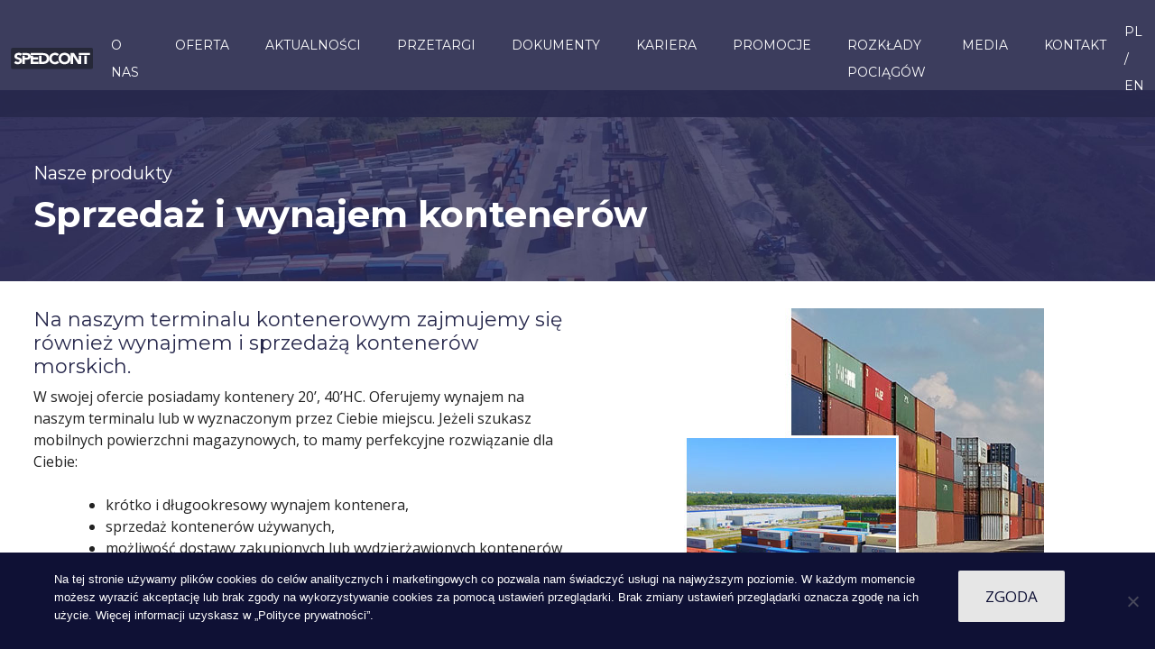

--- FILE ---
content_type: text/html; charset=UTF-8
request_url: https://spedcont.pl/sprzedaz-i-wynajem-kontenerow/
body_size: 11677
content:
<!doctype html><html lang="pl-PL"><head><meta charset="UTF-8"><meta name="viewport" content="width=device-width, initial-scale=1"><link rel="preconnect" href="https://fonts.gstatic.com"><link href="https://fonts.googleapis.com/css2?family=Montserrat:wght@300;400;600;700&family=Open+Sans:wght@300;400;700&display=swap" rel="stylesheet"><meta name='robots' content='index, follow, max-image-preview:large, max-snippet:-1, max-video-preview:-1' /><title>Sprzedaż i wynajem kontenerów - Spedycja Polska - SPEDCONT</title><link rel="canonical" href="https://spedcont.pl/sprzedaz-i-wynajem-kontenerow/" /><meta property="og:locale" content="pl_PL" /><meta property="og:type" content="article" /><meta property="og:title" content="Sprzedaż i wynajem kontenerów - Spedycja Polska - SPEDCONT" /><meta property="og:url" content="https://spedcont.pl/sprzedaz-i-wynajem-kontenerow/" /><meta property="og:site_name" content="Spedycja Polska - SPEDCONT" /><meta property="article:modified_time" content="2021-05-07T11:12:55+00:00" /><meta name="twitter:card" content="summary_large_image" /><meta name="twitter:label1" content="Szacowany czas czytania" /><meta name="twitter:data1" content="1 minuta" /> <script type="application/ld+json" class="yoast-schema-graph">{"@context":"https://schema.org","@graph":[{"@type":"WebPage","@id":"https://spedcont.pl/sprzedaz-i-wynajem-kontenerow/","url":"https://spedcont.pl/sprzedaz-i-wynajem-kontenerow/","name":"Sprzedaż i wynajem kontenerów - Spedycja Polska - SPEDCONT","isPartOf":{"@id":"https://spedcont.pl/#website"},"datePublished":"2021-04-16T15:14:44+00:00","dateModified":"2021-05-07T11:12:55+00:00","breadcrumb":{"@id":"https://spedcont.pl/sprzedaz-i-wynajem-kontenerow/#breadcrumb"},"inLanguage":"pl-PL","potentialAction":[{"@type":"ReadAction","target":["https://spedcont.pl/sprzedaz-i-wynajem-kontenerow/"]}]},{"@type":"BreadcrumbList","@id":"https://spedcont.pl/sprzedaz-i-wynajem-kontenerow/#breadcrumb","itemListElement":[{"@type":"ListItem","position":1,"name":"Strona główna","item":"https://spedcont.pl/"},{"@type":"ListItem","position":2,"name":"Sprzedaż i wynajem kontenerów"}]},{"@type":"WebSite","@id":"https://spedcont.pl/#website","url":"https://spedcont.pl/","name":"Spedycja Polska - SPEDCONT","description":"Spedycja Polska - SPEDCONT","publisher":{"@id":"https://spedcont.pl/#organization"},"potentialAction":[{"@type":"SearchAction","target":{"@type":"EntryPoint","urlTemplate":"https://spedcont.pl/?s={search_term_string}"},"query-input":{"@type":"PropertyValueSpecification","valueRequired":true,"valueName":"search_term_string"}}],"inLanguage":"pl-PL"},{"@type":"Organization","@id":"https://spedcont.pl/#organization","name":"Spedycja Polska - SPEDCONT","url":"https://spedcont.pl/","logo":{"@type":"ImageObject","inLanguage":"pl-PL","@id":"https://spedcont.pl/#/schema/logo/image/","url":"https://spedcont.pl/wp-content/uploads/2020/12/logo.svg","contentUrl":"https://spedcont.pl/wp-content/uploads/2020/12/logo.svg","width":225,"height":60,"caption":"Spedycja Polska - SPEDCONT"},"image":{"@id":"https://spedcont.pl/#/schema/logo/image/"}}]}</script> <link rel="alternate" type="application/rss+xml" title="Spedycja Polska - SPEDCONT &raquo; Kanał z wpisami" href="https://spedcont.pl/feed/" /><link rel="alternate" title="oEmbed (JSON)" type="application/json+oembed" href="https://spedcont.pl/wp-json/oembed/1.0/embed?url=https%3A%2F%2Fspedcont.pl%2Fsprzedaz-i-wynajem-kontenerow%2F" /><link rel="alternate" title="oEmbed (XML)" type="text/xml+oembed" href="https://spedcont.pl/wp-json/oembed/1.0/embed?url=https%3A%2F%2Fspedcont.pl%2Fsprzedaz-i-wynajem-kontenerow%2F&#038;format=xml" /><style id='wp-img-auto-sizes-contain-inline-css'>img:is([sizes=auto i],[sizes^="auto," i]){contain-intrinsic-size:3000px 1500px}
/*# sourceURL=wp-img-auto-sizes-contain-inline-css */</style><style id='wp-emoji-styles-inline-css'>img.wp-smiley, img.emoji {
		display: inline !important;
		border: none !important;
		box-shadow: none !important;
		height: 1em !important;
		width: 1em !important;
		margin: 0 0.07em !important;
		vertical-align: -0.1em !important;
		background: none !important;
		padding: 0 !important;
	}
/*# sourceURL=wp-emoji-styles-inline-css */</style><link rel='stylesheet' id='wp-block-library-css' href='https://spedcont.pl/wp-includes/css/dist/block-library/style.min.css?ver=6.9' media='all' /><style id='global-styles-inline-css'>:root{--wp--preset--aspect-ratio--square: 1;--wp--preset--aspect-ratio--4-3: 4/3;--wp--preset--aspect-ratio--3-4: 3/4;--wp--preset--aspect-ratio--3-2: 3/2;--wp--preset--aspect-ratio--2-3: 2/3;--wp--preset--aspect-ratio--16-9: 16/9;--wp--preset--aspect-ratio--9-16: 9/16;--wp--preset--color--black: #000000;--wp--preset--color--cyan-bluish-gray: #abb8c3;--wp--preset--color--white: #ffffff;--wp--preset--color--pale-pink: #f78da7;--wp--preset--color--vivid-red: #cf2e2e;--wp--preset--color--luminous-vivid-orange: #ff6900;--wp--preset--color--luminous-vivid-amber: #fcb900;--wp--preset--color--light-green-cyan: #7bdcb5;--wp--preset--color--vivid-green-cyan: #00d084;--wp--preset--color--pale-cyan-blue: #8ed1fc;--wp--preset--color--vivid-cyan-blue: #0693e3;--wp--preset--color--vivid-purple: #9b51e0;--wp--preset--gradient--vivid-cyan-blue-to-vivid-purple: linear-gradient(135deg,rgb(6,147,227) 0%,rgb(155,81,224) 100%);--wp--preset--gradient--light-green-cyan-to-vivid-green-cyan: linear-gradient(135deg,rgb(122,220,180) 0%,rgb(0,208,130) 100%);--wp--preset--gradient--luminous-vivid-amber-to-luminous-vivid-orange: linear-gradient(135deg,rgb(252,185,0) 0%,rgb(255,105,0) 100%);--wp--preset--gradient--luminous-vivid-orange-to-vivid-red: linear-gradient(135deg,rgb(255,105,0) 0%,rgb(207,46,46) 100%);--wp--preset--gradient--very-light-gray-to-cyan-bluish-gray: linear-gradient(135deg,rgb(238,238,238) 0%,rgb(169,184,195) 100%);--wp--preset--gradient--cool-to-warm-spectrum: linear-gradient(135deg,rgb(74,234,220) 0%,rgb(151,120,209) 20%,rgb(207,42,186) 40%,rgb(238,44,130) 60%,rgb(251,105,98) 80%,rgb(254,248,76) 100%);--wp--preset--gradient--blush-light-purple: linear-gradient(135deg,rgb(255,206,236) 0%,rgb(152,150,240) 100%);--wp--preset--gradient--blush-bordeaux: linear-gradient(135deg,rgb(254,205,165) 0%,rgb(254,45,45) 50%,rgb(107,0,62) 100%);--wp--preset--gradient--luminous-dusk: linear-gradient(135deg,rgb(255,203,112) 0%,rgb(199,81,192) 50%,rgb(65,88,208) 100%);--wp--preset--gradient--pale-ocean: linear-gradient(135deg,rgb(255,245,203) 0%,rgb(182,227,212) 50%,rgb(51,167,181) 100%);--wp--preset--gradient--electric-grass: linear-gradient(135deg,rgb(202,248,128) 0%,rgb(113,206,126) 100%);--wp--preset--gradient--midnight: linear-gradient(135deg,rgb(2,3,129) 0%,rgb(40,116,252) 100%);--wp--preset--font-size--small: 13px;--wp--preset--font-size--medium: 20px;--wp--preset--font-size--large: 36px;--wp--preset--font-size--x-large: 42px;--wp--preset--spacing--20: 0.44rem;--wp--preset--spacing--30: 0.67rem;--wp--preset--spacing--40: 1rem;--wp--preset--spacing--50: 1.5rem;--wp--preset--spacing--60: 2.25rem;--wp--preset--spacing--70: 3.38rem;--wp--preset--spacing--80: 5.06rem;--wp--preset--shadow--natural: 6px 6px 9px rgba(0, 0, 0, 0.2);--wp--preset--shadow--deep: 12px 12px 50px rgba(0, 0, 0, 0.4);--wp--preset--shadow--sharp: 6px 6px 0px rgba(0, 0, 0, 0.2);--wp--preset--shadow--outlined: 6px 6px 0px -3px rgb(255, 255, 255), 6px 6px rgb(0, 0, 0);--wp--preset--shadow--crisp: 6px 6px 0px rgb(0, 0, 0);}:where(.is-layout-flex){gap: 0.5em;}:where(.is-layout-grid){gap: 0.5em;}body .is-layout-flex{display: flex;}.is-layout-flex{flex-wrap: wrap;align-items: center;}.is-layout-flex > :is(*, div){margin: 0;}body .is-layout-grid{display: grid;}.is-layout-grid > :is(*, div){margin: 0;}:where(.wp-block-columns.is-layout-flex){gap: 2em;}:where(.wp-block-columns.is-layout-grid){gap: 2em;}:where(.wp-block-post-template.is-layout-flex){gap: 1.25em;}:where(.wp-block-post-template.is-layout-grid){gap: 1.25em;}.has-black-color{color: var(--wp--preset--color--black) !important;}.has-cyan-bluish-gray-color{color: var(--wp--preset--color--cyan-bluish-gray) !important;}.has-white-color{color: var(--wp--preset--color--white) !important;}.has-pale-pink-color{color: var(--wp--preset--color--pale-pink) !important;}.has-vivid-red-color{color: var(--wp--preset--color--vivid-red) !important;}.has-luminous-vivid-orange-color{color: var(--wp--preset--color--luminous-vivid-orange) !important;}.has-luminous-vivid-amber-color{color: var(--wp--preset--color--luminous-vivid-amber) !important;}.has-light-green-cyan-color{color: var(--wp--preset--color--light-green-cyan) !important;}.has-vivid-green-cyan-color{color: var(--wp--preset--color--vivid-green-cyan) !important;}.has-pale-cyan-blue-color{color: var(--wp--preset--color--pale-cyan-blue) !important;}.has-vivid-cyan-blue-color{color: var(--wp--preset--color--vivid-cyan-blue) !important;}.has-vivid-purple-color{color: var(--wp--preset--color--vivid-purple) !important;}.has-black-background-color{background-color: var(--wp--preset--color--black) !important;}.has-cyan-bluish-gray-background-color{background-color: var(--wp--preset--color--cyan-bluish-gray) !important;}.has-white-background-color{background-color: var(--wp--preset--color--white) !important;}.has-pale-pink-background-color{background-color: var(--wp--preset--color--pale-pink) !important;}.has-vivid-red-background-color{background-color: var(--wp--preset--color--vivid-red) !important;}.has-luminous-vivid-orange-background-color{background-color: var(--wp--preset--color--luminous-vivid-orange) !important;}.has-luminous-vivid-amber-background-color{background-color: var(--wp--preset--color--luminous-vivid-amber) !important;}.has-light-green-cyan-background-color{background-color: var(--wp--preset--color--light-green-cyan) !important;}.has-vivid-green-cyan-background-color{background-color: var(--wp--preset--color--vivid-green-cyan) !important;}.has-pale-cyan-blue-background-color{background-color: var(--wp--preset--color--pale-cyan-blue) !important;}.has-vivid-cyan-blue-background-color{background-color: var(--wp--preset--color--vivid-cyan-blue) !important;}.has-vivid-purple-background-color{background-color: var(--wp--preset--color--vivid-purple) !important;}.has-black-border-color{border-color: var(--wp--preset--color--black) !important;}.has-cyan-bluish-gray-border-color{border-color: var(--wp--preset--color--cyan-bluish-gray) !important;}.has-white-border-color{border-color: var(--wp--preset--color--white) !important;}.has-pale-pink-border-color{border-color: var(--wp--preset--color--pale-pink) !important;}.has-vivid-red-border-color{border-color: var(--wp--preset--color--vivid-red) !important;}.has-luminous-vivid-orange-border-color{border-color: var(--wp--preset--color--luminous-vivid-orange) !important;}.has-luminous-vivid-amber-border-color{border-color: var(--wp--preset--color--luminous-vivid-amber) !important;}.has-light-green-cyan-border-color{border-color: var(--wp--preset--color--light-green-cyan) !important;}.has-vivid-green-cyan-border-color{border-color: var(--wp--preset--color--vivid-green-cyan) !important;}.has-pale-cyan-blue-border-color{border-color: var(--wp--preset--color--pale-cyan-blue) !important;}.has-vivid-cyan-blue-border-color{border-color: var(--wp--preset--color--vivid-cyan-blue) !important;}.has-vivid-purple-border-color{border-color: var(--wp--preset--color--vivid-purple) !important;}.has-vivid-cyan-blue-to-vivid-purple-gradient-background{background: var(--wp--preset--gradient--vivid-cyan-blue-to-vivid-purple) !important;}.has-light-green-cyan-to-vivid-green-cyan-gradient-background{background: var(--wp--preset--gradient--light-green-cyan-to-vivid-green-cyan) !important;}.has-luminous-vivid-amber-to-luminous-vivid-orange-gradient-background{background: var(--wp--preset--gradient--luminous-vivid-amber-to-luminous-vivid-orange) !important;}.has-luminous-vivid-orange-to-vivid-red-gradient-background{background: var(--wp--preset--gradient--luminous-vivid-orange-to-vivid-red) !important;}.has-very-light-gray-to-cyan-bluish-gray-gradient-background{background: var(--wp--preset--gradient--very-light-gray-to-cyan-bluish-gray) !important;}.has-cool-to-warm-spectrum-gradient-background{background: var(--wp--preset--gradient--cool-to-warm-spectrum) !important;}.has-blush-light-purple-gradient-background{background: var(--wp--preset--gradient--blush-light-purple) !important;}.has-blush-bordeaux-gradient-background{background: var(--wp--preset--gradient--blush-bordeaux) !important;}.has-luminous-dusk-gradient-background{background: var(--wp--preset--gradient--luminous-dusk) !important;}.has-pale-ocean-gradient-background{background: var(--wp--preset--gradient--pale-ocean) !important;}.has-electric-grass-gradient-background{background: var(--wp--preset--gradient--electric-grass) !important;}.has-midnight-gradient-background{background: var(--wp--preset--gradient--midnight) !important;}.has-small-font-size{font-size: var(--wp--preset--font-size--small) !important;}.has-medium-font-size{font-size: var(--wp--preset--font-size--medium) !important;}.has-large-font-size{font-size: var(--wp--preset--font-size--large) !important;}.has-x-large-font-size{font-size: var(--wp--preset--font-size--x-large) !important;}
/*# sourceURL=global-styles-inline-css */</style><style id='classic-theme-styles-inline-css'>/*! This file is auto-generated */
.wp-block-button__link{color:#fff;background-color:#32373c;border-radius:9999px;box-shadow:none;text-decoration:none;padding:calc(.667em + 2px) calc(1.333em + 2px);font-size:1.125em}.wp-block-file__button{background:#32373c;color:#fff;text-decoration:none}
/*# sourceURL=/wp-includes/css/classic-themes.min.css */</style><link rel='stylesheet' id='contact-form-7-css' href='https://spedcont.pl/wp-content/cache/autoptimize/autoptimize_single_64ac31699f5326cb3c76122498b76f66.php?ver=6.1.3' media='all' /><link rel='stylesheet' id='cookie-notice-front-css' href='https://spedcont.pl/wp-content/plugins/cookie-notice/css/front.min.css?ver=2.5.8' media='all' /><link rel='stylesheet' id='SPEDCONT-css' href='https://spedcont.pl/wp-content/cache/autoptimize/autoptimize_single_ea0e02b495e5e85173c0ef9f59845070.php?ver=6.9' media='all' /><link rel='stylesheet' id='bootstrap-css' href='https://spedcont.pl/wp-content/cache/autoptimize/autoptimize_single_1162850e40492183d0df775907004258.php?ver=6.9' media='all' /><link rel='stylesheet' id='datatable-css' href='https://spedcont.pl/wp-content/cache/autoptimize/autoptimize_single_cbe64a318941a4cd866ff93cca576d9b.php?ver=6.9' media='all' /><link rel='stylesheet' id='spedcont-style-css' href='https://spedcont.pl/wp-content/cache/autoptimize/autoptimize_single_ad480c3ac8593b02f09c2abffcd2a4ca.php?ver=1.0.0' media='all' /><link rel='stylesheet' id='spedcont-slick-theme-css' href='https://spedcont.pl/wp-content/cache/autoptimize/autoptimize_single_f9faba678c4d6dcfdde69e5b11b37a2e.php?ver=1.0.0' media='all' /><link rel='stylesheet' id='spedcont-slick-css' href='https://spedcont.pl/wp-content/cache/autoptimize/autoptimize_single_f38b2db10e01b1572732a3191d538707.php?ver=1.0.0' media='all' /><link rel='stylesheet' id='spedcont-slidebars-css' href='https://spedcont.pl/wp-content/cache/autoptimize/autoptimize_single_16cdadf2ded29153dc4e63e2ab38cc53.php?ver=1.0.0' media='all' /><link rel='stylesheet' id='js_composer_front-css' href='https://spedcont.pl/wp-content/cache/autoptimize/autoptimize_single_abfffbb4f9814b29507cf0c27df31e88.php?ver=7.9' media='all' /> <script defer id="cookie-notice-front-js-before" src="[data-uri]"></script> <script defer src="https://spedcont.pl/wp-content/plugins/cookie-notice/js/front.min.js?ver=2.5.8" id="cookie-notice-front-js"></script> <script src="https://spedcont.pl/wp-includes/js/jquery/jquery.min.js?ver=3.7.1" id="jquery-core-js"></script> <script defer src="https://spedcont.pl/wp-includes/js/jquery/jquery-migrate.min.js?ver=3.4.1" id="jquery-migrate-js"></script> <script defer src="https://spedcont.pl/wp-content/plugins/spedcont/assets/bootstrap/js/bootstrap.min.js?ver=6.9" id="bootstrap-js"></script> <script defer src="data:text/javascript;base64,"></script><link rel="https://api.w.org/" href="https://spedcont.pl/wp-json/" /><link rel="alternate" title="JSON" type="application/json" href="https://spedcont.pl/wp-json/wp/v2/pages/258" /><link rel="EditURI" type="application/rsd+xml" title="RSD" href="https://spedcont.pl/xmlrpc.php?rsd" /><meta name="generator" content="WordPress 6.9" /><link rel='shortlink' href='https://spedcont.pl/?p=258' /><meta name="generator" content="WPML ver:4.8.5 stt:1,40;" /><link rel="shortcut icon" href="https://spedcont.pl/wp-content/uploads/gwpf_icon/favicon.png" /><link rel="apple-touch-icon" href="https://spedcont.pl/wp-content/uploads/gwpf_icon/favicon.png" /><meta name="generator" content="Powered by WPBakery Page Builder - drag and drop page builder for WordPress."/><style type="text/css">.site-title,
			.site-description {
				position: absolute;
				clip: rect(1px, 1px, 1px, 1px);
				}</style><meta name="generator" content="Powered by Slider Revolution 6.7.25 - responsive, Mobile-Friendly Slider Plugin for WordPress with comfortable drag and drop interface." /><style id="wp-custom-css">.player .vp-title .vp-title-header{
	display: none !important;
}</style><style type="text/css" data-type="vc_shortcodes-default-css">.vc_do_custom_heading{margin-bottom:0.625rem;margin-top:0;}.vc_do_custom_heading{margin-bottom:0.625rem;margin-top:0;}.vc_do_btn{margin-bottom:22px;}</style><style type="text/css" data-type="vc_shortcodes-custom-css">.vc_custom_1618568447043{background-image: url(https://spedcont.pl/wp-content/uploads/2020/12/tlo.jpg?id=29) !important;background-position: center !important;background-repeat: no-repeat !important;background-size: cover !important;}.vc_custom_1618587241048{margin-bottom: 0px !important;}</style><noscript><style>.wpb_animate_when_almost_visible { opacity: 1; }</style></noscript> <script defer src="[data-uri]"></script> <script>(function(i,s,o,g,r,a,m){i['GoogleAnalyticsObject']=r;i[r]=i[r]||function(){
	(i[r].q=i[r].q||[]).push(arguments)},i[r].l=1*new Date();a=s.createElement(o),
	m=s.getElementsByTagName(o)[0];a.async=1;a.src=g;m.parentNode.insertBefore(a,m)
})(window,document,'script','//www.google-analytics.com/analytics.js','ga');

ga('create', 'UA-58847349-1', 'auto');
ga('send', 'pageview');</script> <link rel='stylesheet' id='lightbox2-css' href='https://spedcont.pl/wp-content/plugins/js_composer/assets/lib/vendor/node_modules/lightbox2/dist/css/lightbox.min.css?ver=7.9' media='all' /><link rel='stylesheet' id='vc_animate-css-css' href='https://spedcont.pl/wp-content/plugins/js_composer/assets/lib/vendor/node_modules/animate.css/animate.min.css?ver=7.9' media='all' /><link rel='stylesheet' id='rs-plugin-settings-css' href='https://spedcont.pl/wp-content/cache/autoptimize/autoptimize_single_08f3fa5cd7040c88c7ddf43deadde2a9.php?ver=6.7.25' media='all' /><style id='rs-plugin-settings-inline-css'>#rs-demo-id {}
/*# sourceURL=rs-plugin-settings-inline-css */</style></head><body class="wp-singular page-template-default page page-id-258 wp-custom-logo wp-theme-spedcont cookies-not-set no-sidebar wpb-js-composer js-comp-ver-7.9 vc_responsive"><div id="page" class="site"><div off-canvas="slidebar left overlay" id="slidebar_left"><div class="lang-cont-mobile"><li id="text-2" class="widget widget_text"><div class="textwidget"> <a href="https://spedcont.pl/sprzedaz-i-wynajem-kontenerow/" class="wpml-ls-link"> PL </a> / <a href="https://spedcont.pl/en/containers-sale-and-rental/" class="wpml-ls-link"> EN </a></div></li></div><div class="menu-menu-top-container"><ul id="primary-menu" class="menu"><li id="menu-item-21" class="menu-item menu-item-type-post_type menu-item-object-page menu-item-21"><a href="https://spedcont.pl/o-nas/">O nas</a></li><li id="menu-item-333" class="menu-item menu-item-type-post_type menu-item-object-page menu-item-333"><a href="https://spedcont.pl/oferta/">Oferta</a></li><li id="menu-item-1097" class="menu-item menu-item-type-taxonomy menu-item-object-category menu-item-1097"><a href="https://spedcont.pl/category/aktualnosci/">Aktualności</a></li><li id="menu-item-181" class="menu-item menu-item-type-taxonomy menu-item-object-category menu-item-181"><a href="https://spedcont.pl/category/przetargi/">Przetargi</a></li><li id="menu-item-19" class="menu-item menu-item-type-post_type menu-item-object-page menu-item-19"><a href="https://spedcont.pl/dokumenty/">Dokumenty</a></li><li id="menu-item-1094" class="menu-item menu-item-type-post_type menu-item-object-page menu-item-1094"><a href="https://spedcont.pl/kariera/">KARIERA</a></li><li id="menu-item-1093" class="menu-item menu-item-type-post_type menu-item-object-page menu-item-1093"><a href="https://spedcont.pl/promocje/">PROMOCJE</a></li><li id="menu-item-1092" class="menu-item menu-item-type-post_type menu-item-object-page menu-item-1092"><a href="https://spedcont.pl/rozklady-pociagow/">ROZKŁADY POCIĄGÓW</a></li><li id="menu-item-1096" class="menu-item menu-item-type-post_type menu-item-object-page menu-item-1096"><a href="https://spedcont.pl/media/">Media</a></li><li id="menu-item-20" class="menu-item menu-item-type-post_type menu-item-object-page menu-item-20"><a href="https://spedcont.pl/kontakt/">Kontakt</a></li></ul></div></div><header id="masthead" class="site-header"><div class="container menuspedcont"><div class="site-branding"> <a href="https://spedcont.pl/" class="custom-logo-link" rel="home"><img width="225" height="60" src="https://spedcont.pl/wp-content/uploads/2020/12/logo.svg" class="custom-logo" alt="Spedycja Polska &#8211; SPEDCONT" decoding="async" /></a></div><div id="menu_responsive_cont"><div id="menu_responsive" class=""> <button class="js-open-left-slidebar"></button></div></div><nav id="site-navigation" class="main-navigation"><div class="menu-menu-top-container"><ul id="primary-menu" class="menu"><li class="menu-item menu-item-type-post_type menu-item-object-page menu-item-21"><a href="https://spedcont.pl/o-nas/">O nas</a></li><li class="menu-item menu-item-type-post_type menu-item-object-page menu-item-333"><a href="https://spedcont.pl/oferta/">Oferta</a></li><li class="menu-item menu-item-type-taxonomy menu-item-object-category menu-item-1097"><a href="https://spedcont.pl/category/aktualnosci/">Aktualności</a></li><li class="menu-item menu-item-type-taxonomy menu-item-object-category menu-item-181"><a href="https://spedcont.pl/category/przetargi/">Przetargi</a></li><li class="menu-item menu-item-type-post_type menu-item-object-page menu-item-19"><a href="https://spedcont.pl/dokumenty/">Dokumenty</a></li><li class="menu-item menu-item-type-post_type menu-item-object-page menu-item-1094"><a href="https://spedcont.pl/kariera/">KARIERA</a></li><li class="menu-item menu-item-type-post_type menu-item-object-page menu-item-1093"><a href="https://spedcont.pl/promocje/">PROMOCJE</a></li><li class="menu-item menu-item-type-post_type menu-item-object-page menu-item-1092"><a href="https://spedcont.pl/rozklady-pociagow/">ROZKŁADY POCIĄGÓW</a></li><li class="menu-item menu-item-type-post_type menu-item-object-page menu-item-1096"><a href="https://spedcont.pl/media/">Media</a></li><li class="menu-item menu-item-type-post_type menu-item-object-page menu-item-20"><a href="https://spedcont.pl/kontakt/">Kontakt</a></li></ul></div></nav><div class="lang-cont"><li id="text-2" class="widget widget_text"><div class="textwidget"> <a href="https://spedcont.pl/sprzedaz-i-wynajem-kontenerow/" class="wpml-ls-link"> PL </a> / <a href="https://spedcont.pl/en/containers-sale-and-rental/" class="wpml-ls-link"> EN </a></div></li></div></div></header><main id="primary" class="site-main"><div class="container"><article id="post-258" class="post-258 page type-page status-publish hentry"><div class="entry-content"><div class="wpb-content-wrapper"><div data-vc-full-width="true" data-vc-full-width-init="false" class="vc_row wpb_row vc_row-fluid header-title vc_custom_1618568447043 vc_row-has-fill"><div class="wpb_column vc_column_container vc_col-sm-12"><div class="vc_column-inner"><div class="wpb_wrapper"><h6 style="text-align: left" class="vc_custom_heading vc_do_custom_heading" >Nasze produkty</h6><h1 style="text-align: left" class="vc_custom_heading vc_do_custom_heading" >Sprzedaż i wynajem kontenerów</h1></div></div></div></div><div class="vc_row-full-width vc_clearfix"></div><div class="vc_row wpb_row vc_row-fluid"><div class="wpb_column vc_column_container vc_col-sm-6"><div class="vc_column-inner"><div class="wpb_wrapper"><div class="wpb_text_column wpb_content_element" ><div class="wpb_wrapper"><h4 class="p1"><span class="s1">Na naszym terminalu kontenerowym zajmujemy się również wynajmem i sprzedażą kontenerów morskich. </span></h4><p class="p1"><span class="s1">W swojej ofercie posiadamy kontenery 20’, 40’HC. Oferujemy wynajem na naszym terminalu lub w wyznaczonym przez Ciebie miejscu. Jeżeli szukasz mobilnych powierzchni magazynowych, to mamy perfekcyjne rozwiązanie dla Ciebie:</span></p><ul class="ul1"><li class="li3"><span class="s1">krótko i długookresowy wynajem kontenera,</span></li><li class="li3"><span class="s1">sprzedaż kontenerów używanych,</span></li><li class="li3"><span class="s1">możliwość dostawy zakupionych lub wydzierżawionych kontenerów na terenie kraju,</span></li><li class="li3"><span class="s1">transport naczepą podkontenerową oraz HDS.</span></li></ul></div></div></div></div></div><div class="wpb_column vc_column_container vc_col-sm-1"><div class="vc_column-inner"><div class="wpb_wrapper"></div></div></div><div class="wpb_column vc_column_container vc_col-sm-5"><div class="vc_column-inner"><div class="wpb_wrapper"><div  class="wpb_single_image wpb_content_element vc_align_left wpb_content_element"><figure class="wpb_wrapper vc_figure"><div class="vc_single_image-wrapper   vc_box_border_grey"><img fetchpriority="high" decoding="async" width="399" height="411" src="https://spedcont.pl/wp-content/uploads/2021/04/kontenery_03.jpg" class="vc_single_image-img attachment-full" alt="" title="kontenery_03" srcset="https://spedcont.pl/wp-content/uploads/2021/04/kontenery_03.jpg 399w, https://spedcont.pl/wp-content/uploads/2021/04/kontenery_03-291x300.jpg 291w" sizes="(max-width: 399px) 100vw, 399px" /></div></figure></div></div></div></div></div><div class="vc_row wpb_row vc_row-fluid"><div class="wpb_column vc_column_container vc_col-sm-12"><div class="vc_column-inner"><div class="wpb_wrapper"><div class="vc_btn3-container  sped-button sped-button2 vc_btn3-inline vc_do_btn" ><a class="vc_general vc_btn3 vc_btn3-size-md vc_btn3-shape-rounded vc_btn3-style-custom vc_btn3-color-grey" href="http://spedcont.pl/kontakt/" title="Kontakt">Jesteś zainteresowany? Skontaktuj się z nami!</a></div><div class="vc_empty_space"   style="height: 50px"><span class="vc_empty_space_inner"></span></div></div></div></div></div><div data-vc-full-width="true" data-vc-full-width-init="false" data-vc-stretch-content="true" class="vc_row wpb_row vc_row-fluid vc_custom_1618587241048 vc_row-no-padding"><div class="wpb_column vc_column_container vc_col-sm-12"><div class="vc_column-inner"><div class="wpb_wrapper"><div class="vc_grid-container-wrapper vc_clearfix vc_grid-animation-fadeIn"><div class="vc_grid-container vc_clearfix wpb_content_element vc_media_grid" data-initial-loading-animation="fadeIn" data-vc-grid-settings="{&quot;page_id&quot;:258,&quot;style&quot;:&quot;all&quot;,&quot;action&quot;:&quot;vc_get_vc_grid_data&quot;,&quot;shortcode_id&quot;:&quot;1620385925900-e60dcb26-0c4f-7&quot;,&quot;tag&quot;:&quot;vc_media_grid&quot;}" data-vc-request="https://spedcont.pl/wp-admin/admin-ajax.php?lang=pl" data-vc-post-id="258" data-vc-public-nonce="4a5fe401ea"></div></div></div></div></div></div><div class="vc_row-full-width vc_clearfix"></div></div></div></article></div></main><footer id="colophon" class="site-footer"><div class="footer_top"><div class="container"><div class="footer_01"><li id="text-3" class="widget widget_text"><div class="textwidget"><p><img loading="lazy" decoding="async" class="alignnone size-full wp-image-95" src="https://spedcont.pl/wp-content/uploads/2020/12/logo-white.svg" alt="" width="152" height="41" /></p></div></li></div><div class="footer_02"><li id="text-4" class="widget widget_text"><div class="textwidget"><p>Spedycja Polska &#8211; SPEDCONT Sp. z o.o.<br /> ul. Tomaszowska 60<br /> 93-235 Łódź, Polska</p></div></li></div><div class="footer_03"><li id="text-5" class="widget widget_text"><div class="textwidget"><p>Kontakt:<br /> <a href="mailto:sekretariat@spedcont.pl">sekretariat@spedcont.pl</a></p></div></li></div><div class="footer_04"><li id="text-6" class="widget widget_text"><div class="textwidget"><p>Menu:<br /> <a href="https://spedcont.pl/wp-content/uploads/2021/04/Polityka-prywatnosci-strona-internetowa-Spedcont-aktualizacja_10_2020.pdf" target="_blank" rel="noopener">Regulamin i polityka prywatności</a><br /> <a href="https://pracodawcy.pracuj.pl/spedycja-polska-spedcont-sp-z-o-o,132350" target="_blank" rel="noopener">Kariera w SPEDCONT</a></p></div></li></div><div class="footer_05"><li id="text-7" class="widget widget_text"><div class="textwidget"></div></li></div></div></div><div class="footer_bottom"><div class="container"><div class="footer_06"><li id="text-8" class="widget widget_text"><div class="textwidget"><p>© Copyright 2020 &#8211; Spedycja Polska &#8211; SPEDCONT Sp. z o.o.</p></div></li></div></div></div></footer></div> <script type="speculationrules">{"prefetch":[{"source":"document","where":{"and":[{"href_matches":"/*"},{"not":{"href_matches":["/wp-*.php","/wp-admin/*","/wp-content/uploads/*","/wp-content/*","/wp-content/plugins/*","/wp-content/themes/spedcont/*","/*\\?(.+)"]}},{"not":{"selector_matches":"a[rel~=\"nofollow\"]"}},{"not":{"selector_matches":".no-prefetch, .no-prefetch a"}}]},"eagerness":"conservative"}]}</script> <script src="https://spedcont.pl/wp-includes/js/dist/hooks.min.js?ver=dd5603f07f9220ed27f1" id="wp-hooks-js"></script> <script src="https://spedcont.pl/wp-includes/js/dist/i18n.min.js?ver=c26c3dc7bed366793375" id="wp-i18n-js"></script> <script defer id="wp-i18n-js-after" src="[data-uri]"></script> <script defer src="https://spedcont.pl/wp-content/cache/autoptimize/autoptimize_single_96e7dc3f0e8559e4a3f3ca40b17ab9c3.php?ver=6.1.3" id="swv-js"></script> <script defer id="contact-form-7-js-translations" src="[data-uri]"></script> <script defer id="contact-form-7-js-before" src="[data-uri]"></script> <script defer src="https://spedcont.pl/wp-content/cache/autoptimize/autoptimize_single_2912c657d0592cc532dff73d0d2ce7bb.php?ver=6.1.3" id="contact-form-7-js"></script> <script defer src="https://spedcont.pl/wp-content/cache/autoptimize/autoptimize_single_fd868b24f449442501630fb9b6d9735d.php?ver=1.0.0" id="spedcont-navigation-js"></script> <script defer src="https://spedcont.pl/wp-content/cache/autoptimize/autoptimize_single_e5c5f77b32760374b87281d235af8d8c.php?ver=1.0.0" id="spedcont-global-js"></script> <script defer src="https://spedcont.pl/wp-content/themes/spedcont/js/slick.min.js?ver=1.0.0" id="spedcont-slick-js"></script> <script defer src="https://spedcont.pl/wp-content/cache/autoptimize/autoptimize_single_65cc6402d8ac9b218781a2fa01627b62.php?ver=1.0.0" id="spedcont-slidebars-js"></script> <script defer src="https://spedcont.pl/wp-content/plugins/js_composer/assets/js/dist/js_composer_front.min.js?ver=7.9" id="wpb_composer_front_js-js"></script> <script defer src="https://spedcont.pl/wp-content/plugins/js_composer/assets/lib/vendor/node_modules/lightbox2/dist/js/lightbox.min.js?ver=7.9" id="lightbox2-js"></script> <script defer src="https://spedcont.pl/wp-content/plugins/js_composer/assets/lib/vendor/node_modules/imagesloaded/imagesloaded.pkgd.min.js?ver=7.9" id="vc_grid-js-imagesloaded-js"></script> <script defer src="https://spedcont.pl/wp-includes/js/underscore.min.js?ver=1.13.7" id="underscore-js"></script> <script defer src="https://spedcont.pl/wp-content/plugins/js_composer/assets/lib/vc/vc_waypoints/vc-waypoints.min.js?ver=7.9" id="vc_waypoints-js"></script> <script defer src="https://spedcont.pl/wp-content/plugins/js_composer/assets/js/dist/vc_grid.min.js?ver=7.9" id="vc_grid-js"></script> <script id="wp-emoji-settings" type="application/json">{"baseUrl":"https://s.w.org/images/core/emoji/17.0.2/72x72/","ext":".png","svgUrl":"https://s.w.org/images/core/emoji/17.0.2/svg/","svgExt":".svg","source":{"concatemoji":"https://spedcont.pl/wp-includes/js/wp-emoji-release.min.js?ver=6.9"}}</script> <script type="module">/*! This file is auto-generated */
const a=JSON.parse(document.getElementById("wp-emoji-settings").textContent),o=(window._wpemojiSettings=a,"wpEmojiSettingsSupports"),s=["flag","emoji"];function i(e){try{var t={supportTests:e,timestamp:(new Date).valueOf()};sessionStorage.setItem(o,JSON.stringify(t))}catch(e){}}function c(e,t,n){e.clearRect(0,0,e.canvas.width,e.canvas.height),e.fillText(t,0,0);t=new Uint32Array(e.getImageData(0,0,e.canvas.width,e.canvas.height).data);e.clearRect(0,0,e.canvas.width,e.canvas.height),e.fillText(n,0,0);const a=new Uint32Array(e.getImageData(0,0,e.canvas.width,e.canvas.height).data);return t.every((e,t)=>e===a[t])}function p(e,t){e.clearRect(0,0,e.canvas.width,e.canvas.height),e.fillText(t,0,0);var n=e.getImageData(16,16,1,1);for(let e=0;e<n.data.length;e++)if(0!==n.data[e])return!1;return!0}function u(e,t,n,a){switch(t){case"flag":return n(e,"\ud83c\udff3\ufe0f\u200d\u26a7\ufe0f","\ud83c\udff3\ufe0f\u200b\u26a7\ufe0f")?!1:!n(e,"\ud83c\udde8\ud83c\uddf6","\ud83c\udde8\u200b\ud83c\uddf6")&&!n(e,"\ud83c\udff4\udb40\udc67\udb40\udc62\udb40\udc65\udb40\udc6e\udb40\udc67\udb40\udc7f","\ud83c\udff4\u200b\udb40\udc67\u200b\udb40\udc62\u200b\udb40\udc65\u200b\udb40\udc6e\u200b\udb40\udc67\u200b\udb40\udc7f");case"emoji":return!a(e,"\ud83e\u1fac8")}return!1}function f(e,t,n,a){let r;const o=(r="undefined"!=typeof WorkerGlobalScope&&self instanceof WorkerGlobalScope?new OffscreenCanvas(300,150):document.createElement("canvas")).getContext("2d",{willReadFrequently:!0}),s=(o.textBaseline="top",o.font="600 32px Arial",{});return e.forEach(e=>{s[e]=t(o,e,n,a)}),s}function r(e){var t=document.createElement("script");t.src=e,t.defer=!0,document.head.appendChild(t)}a.supports={everything:!0,everythingExceptFlag:!0},new Promise(t=>{let n=function(){try{var e=JSON.parse(sessionStorage.getItem(o));if("object"==typeof e&&"number"==typeof e.timestamp&&(new Date).valueOf()<e.timestamp+604800&&"object"==typeof e.supportTests)return e.supportTests}catch(e){}return null}();if(!n){if("undefined"!=typeof Worker&&"undefined"!=typeof OffscreenCanvas&&"undefined"!=typeof URL&&URL.createObjectURL&&"undefined"!=typeof Blob)try{var e="postMessage("+f.toString()+"("+[JSON.stringify(s),u.toString(),c.toString(),p.toString()].join(",")+"));",a=new Blob([e],{type:"text/javascript"});const r=new Worker(URL.createObjectURL(a),{name:"wpTestEmojiSupports"});return void(r.onmessage=e=>{i(n=e.data),r.terminate(),t(n)})}catch(e){}i(n=f(s,u,c,p))}t(n)}).then(e=>{for(const n in e)a.supports[n]=e[n],a.supports.everything=a.supports.everything&&a.supports[n],"flag"!==n&&(a.supports.everythingExceptFlag=a.supports.everythingExceptFlag&&a.supports[n]);var t;a.supports.everythingExceptFlag=a.supports.everythingExceptFlag&&!a.supports.flag,a.supports.everything||((t=a.source||{}).concatemoji?r(t.concatemoji):t.wpemoji&&t.twemoji&&(r(t.twemoji),r(t.wpemoji)))});
//# sourceURL=https://spedcont.pl/wp-includes/js/wp-emoji-loader.min.js</script> <script defer src="data:text/javascript;base64,"></script> <div id="cookie-notice" role="dialog" class="cookie-notice-hidden cookie-revoke-hidden cn-position-bottom" aria-label="Cookie Notice" style="background-color: rgba(15,17,53,1);"><div class="cookie-notice-container" style="color: #fff"><span id="cn-notice-text" class="cn-text-container">Na tej stronie używamy plików cookies do celów analitycznych i marketingowych co pozwala nam świadczyć usługi na najwyższym poziomie. W każdym momencie możesz wyrazić akceptację lub brak zgody na wykorzystywanie cookies za pomocą ustawień przeglądarki. Brak zmiany ustawień przeglądarki oznacza zgodę na ich użycie. Więcej informacji uzyskasz w <a style="color:#fff" href="/polityka-prywatnosci">„Polityce prywatności”</a>.</span><span id="cn-notice-buttons" class="cn-buttons-container"><button id="cn-accept-cookie" data-cookie-set="accept" class="cn-set-cookie cn-button cn-button-custom spedcont-cookies" aria-label="Zgoda">Zgoda</button></span><button id="cn-close-notice" data-cookie-set="accept" class="cn-close-icon" aria-label="Nie wyrażam zgody"></button></div></div></body></html>

--- FILE ---
content_type: text/html; charset=UTF-8
request_url: https://spedcont.pl/wp-admin/admin-ajax.php?lang=pl
body_size: 732
content:
	<style>
	img.wp-smiley,
	img.emoji {
		display: inline !important;
		border: none !important;
		box-shadow: none !important;
		height: 1em !important;
		width: 1em !important;
		margin: 0 0.07em !important;
		vertical-align: -0.1em !important;
		background: none !important;
		padding: 0 !important;
	}
	</style>
	<link rel='stylesheet' id='dashicons-css' href='https://spedcont.pl/wp-includes/css/dashicons.min.css?ver=6.9' media='all' />
<link rel='stylesheet' id='thickbox-css' href='https://spedcont.pl/wp-includes/js/thickbox/thickbox.css?ver=6.9' media='all' />
<link rel='stylesheet' id='wpforms-font-awesome-css' href='https://spedcont.pl/wp-content/plugins/wpforms-lite/assets/lib/font-awesome/css/all.min.css?ver=7.0.1' media='all' />
<link rel='stylesheet' id='wpforms-font-awesome-v4-shim-css' href='https://spedcont.pl/wp-content/plugins/wpforms-lite/assets/lib/font-awesome/css/v4-shims.min.css?ver=4.7.0' media='all' />
<div class="vc_grid vc_row vc_pageable-wrapper vc_hook_hover" data-vc-pageable-content="true"><div class="vc_pageable-slide-wrapper vc_clearfix" data-vc-grid-content="true"><div class="vc_grid-item vc_clearfix vc_col-sm-2"><div class="vc_grid-item-mini vc_clearfix "><div class="vc_gitem-animated-block" ><div class="vc_gitem-zone vc_gitem-zone-a vc-gitem-zone-height-mode-auto vc-gitem-zone-height-mode-auto-1-1 vc_gitem-is-link" style="background-image: url('https://spedcont.pl/wp-content/uploads/2021/05/galeria-spedcont-05-1024x683.jpg') !important;"><a href="https://spedcont.pl/wp-content/uploads/2021/05/galeria-spedcont-05-1024x683.jpg" title="galeria-spedcont-05"  data-lightbox="lightbox[rel--2753969184]" data-vc-gitem-zone="prettyphotoLink" class="vc_gitem-link prettyphoto vc-zone-link vc-prettyphoto-link" ></a><img class="vc_gitem-zone-img" src="https://spedcont.pl/wp-content/uploads/2021/05/galeria-spedcont-05-1024x683.jpg" alt="galeria-spedcont-05" loading="lazy"><div class="vc_gitem-zone-mini"></div></div></div></div><div class="vc_clearfix"></div></div><div class="vc_grid-item vc_clearfix vc_col-sm-2"><div class="vc_grid-item-mini vc_clearfix "><div class="vc_gitem-animated-block" ><div class="vc_gitem-zone vc_gitem-zone-a vc-gitem-zone-height-mode-auto vc-gitem-zone-height-mode-auto-1-1 vc_gitem-is-link" style="background-image: url('https://spedcont.pl/wp-content/uploads/2021/05/galeria-spedcont-06-1024x655.jpg') !important;"><a href="https://spedcont.pl/wp-content/uploads/2021/05/galeria-spedcont-06-1024x655.jpg" title="DCIM100MEDIADJI_0004.JPG"  data-lightbox="lightbox[rel--2753969184]" data-vc-gitem-zone="prettyphotoLink" class="vc_gitem-link prettyphoto vc-zone-link vc-prettyphoto-link" ></a><img class="vc_gitem-zone-img" src="https://spedcont.pl/wp-content/uploads/2021/05/galeria-spedcont-06-1024x655.jpg" alt="DCIM100MEDIADJI_0004.JPG" loading="lazy"><div class="vc_gitem-zone-mini"></div></div></div></div><div class="vc_clearfix"></div></div><div class="vc_grid-item vc_clearfix vc_col-sm-2"><div class="vc_grid-item-mini vc_clearfix "><div class="vc_gitem-animated-block" ><div class="vc_gitem-zone vc_gitem-zone-a vc-gitem-zone-height-mode-auto vc-gitem-zone-height-mode-auto-1-1 vc_gitem-is-link" style="background-image: url('https://spedcont.pl/wp-content/uploads/2021/05/galeria-spedcont-12-1024x576.jpg') !important;"><a href="https://spedcont.pl/wp-content/uploads/2021/05/galeria-spedcont-12-1024x576.jpg" title="DCIM100MEDIADJI_0043.JPG"  data-lightbox="lightbox[rel--2753969184]" data-vc-gitem-zone="prettyphotoLink" class="vc_gitem-link prettyphoto vc-zone-link vc-prettyphoto-link" ></a><img class="vc_gitem-zone-img" src="https://spedcont.pl/wp-content/uploads/2021/05/galeria-spedcont-12-1024x576.jpg" alt="DCIM100MEDIADJI_0043.JPG" loading="lazy"><div class="vc_gitem-zone-mini"></div></div></div></div><div class="vc_clearfix"></div></div><div class="vc_grid-item vc_clearfix vc_col-sm-2"><div class="vc_grid-item-mini vc_clearfix "><div class="vc_gitem-animated-block" ><div class="vc_gitem-zone vc_gitem-zone-a vc-gitem-zone-height-mode-auto vc-gitem-zone-height-mode-auto-1-1 vc_gitem-is-link" style="background-image: url('https://spedcont.pl/wp-content/uploads/2021/05/galeria-spedcont-17-1024x576.jpg') !important;"><a href="https://spedcont.pl/wp-content/uploads/2021/05/galeria-spedcont-17-1024x576.jpg" title="DCIM100MEDIADJI_0078.JPG"  data-lightbox="lightbox[rel--2753969184]" data-vc-gitem-zone="prettyphotoLink" class="vc_gitem-link prettyphoto vc-zone-link vc-prettyphoto-link" ></a><img class="vc_gitem-zone-img" src="https://spedcont.pl/wp-content/uploads/2021/05/galeria-spedcont-17-1024x576.jpg" alt="DCIM100MEDIADJI_0078.JPG" loading="lazy"><div class="vc_gitem-zone-mini"></div></div></div></div><div class="vc_clearfix"></div></div><div class="vc_grid-item vc_clearfix vc_col-sm-2"><div class="vc_grid-item-mini vc_clearfix "><div class="vc_gitem-animated-block" ><div class="vc_gitem-zone vc_gitem-zone-a vc-gitem-zone-height-mode-auto vc-gitem-zone-height-mode-auto-1-1 vc_gitem-is-link" style="background-image: url('https://spedcont.pl/wp-content/uploads/2021/05/galeria-spedcont-03-1024x683.jpg') !important;"><a href="https://spedcont.pl/wp-content/uploads/2021/05/galeria-spedcont-03-1024x683.jpg" title="galeria-spedcont-03"  data-lightbox="lightbox[rel--2753969184]" data-vc-gitem-zone="prettyphotoLink" class="vc_gitem-link prettyphoto vc-zone-link vc-prettyphoto-link" ></a><img class="vc_gitem-zone-img" src="https://spedcont.pl/wp-content/uploads/2021/05/galeria-spedcont-03-1024x683.jpg" alt="galeria-spedcont-03" loading="lazy"><div class="vc_gitem-zone-mini"></div></div></div></div><div class="vc_clearfix"></div></div><div class="vc_grid-item vc_clearfix vc_col-sm-2"><div class="vc_grid-item-mini vc_clearfix "><div class="vc_gitem-animated-block" ><div class="vc_gitem-zone vc_gitem-zone-a vc-gitem-zone-height-mode-auto vc-gitem-zone-height-mode-auto-1-1 vc_gitem-is-link" style="background-image: url('https://spedcont.pl/wp-content/uploads/2021/05/galeria-spedcont-19-1024x768.jpg') !important;"><a href="https://spedcont.pl/wp-content/uploads/2021/05/galeria-spedcont-19-1024x768.jpg" title="galeria-spedcont-19"  data-lightbox="lightbox[rel--2753969184]" data-vc-gitem-zone="prettyphotoLink" class="vc_gitem-link prettyphoto vc-zone-link vc-prettyphoto-link" ></a><img class="vc_gitem-zone-img" src="https://spedcont.pl/wp-content/uploads/2021/05/galeria-spedcont-19-1024x768.jpg" alt="galeria-spedcont-19" loading="lazy"><div class="vc_gitem-zone-mini"></div></div></div></div><div class="vc_clearfix"></div></div></div></div>

--- FILE ---
content_type: text/css; charset=utf-8
request_url: https://spedcont.pl/wp-content/cache/autoptimize/autoptimize_single_ea0e02b495e5e85173c0ef9f59845070.php?ver=6.9
body_size: 1534
content:
.star-rating{display:flex;flex-direction:row-reverse;justify-content:center}.star-rating input{display:none}.star-rating label{font-size:2rem;margin-left:2px;margin-right:2px;color:#ddd;cursor:pointer;transition:color .3s}.star-rating input:checked~label,.star-rating label:hover,.star-rating label:hover~label{color:#3c3d5e}.naglowek{margin-top:15px;margin-bottom:15px}.centruj{color:#49a5de;text-align:center}.opis{text-align:justify;font-size:15px}.tabelaZaplecze th{padding:5px}.tabelaZaplecze td{padding:5px}.form-group{margin-bottom:5px}.myButton{background:linear-gradient(to bottom,#44c767 5%,#5cbf2a 100%);background-color:#44c767;border-radius:15px;border:1px solid #18ab29;display:inline-block;cursor:pointer;color:#fff;font-family:Arial;font-size:17px;padding:11px 22px;text-decoration:none;text-shadow:0px 4px 7px #2f6627}.myButton:hover{background:linear-gradient(to bottom,#5cbf2a 5%,#44c767 100%);background-color:#5cbf2a}.myButton:active{position:relative;top:1px}.success_alert{color:#14e36e}.eventPTL_content{width:100%;padding:10px;font-size:15px}.eventPTL_row{margin:0 0 30px}.eventPTL_row_2{margin:0 0 30px;display:grid;grid-template-columns:1fr 1fr}.eventPTL_row_checkbox{margin:0 0 30px;display:grid;grid-template-columns:5% 95%}.eventPTL_col_left{float:left;box-sizing:border-box;width:100%;padding-right:1%}.eventPTL_col_right{float:right;box-sizing:border-box;width:100%;padding-left:1%}.eventPTL_form_label{color:#555;display:block;margin:0 0 8px}.eventPTL_form_field{max-width:100%}input.eventPTL_form_field{width:100%}select.eventPTL_form_field{width:100%;background-color:#f2f2f2 !important}.required{color:red !important}.eventPTL_divider{width:100%;margin:0 0 12px;height:24px;position:relative}.eventPTL_divider_text{position:absolute;width:100%;text-align:center;bottom:-24px;left:0;font-size:16px;padding:10px 0}.eventPTL_divider_text span{background:#fff;color:#555;display:inline-block;padding:0 15px}.btnPTL_kongres24{background-color:#1c447b !important;border-radius:15px !important;text-align:center !important;width:auto !important;margin-left:auto;margin-right:auto}.btnPTL{background-color:#b72822 !important;border-radius:15px !important;text-align:center !important;width:auto !important;margin-left:auto;margin-right:auto}.btnPTLdisabled{background-color:#adadad !important;border-radius:15px !important;text-align:center !important;width:auto !important;margin-left:auto;margin-right:auto}.submit{text-align:center}.alert-box{color:#555;border-radius:10px;font-family:Tahoma,Geneva,Arial,sans-serif;font-size:11px;padding:10px 10px 10px 36px;margin:10px;display:block}.alert-box span{font-weight:700;text-transform:uppercase}.error{background:#ffecec;border:1px solid #f5aca6}.success{background:#e9ffd9;border:1px solid #a6ca8a}.warning{background:#fff8c4;border:1px solid #f2c779}.notice{background:#e3f7fc;border:1px solid #8ed9f6}.participant_meta span{font-weight:700;text-transform:uppercase}.playerPTL{padding:5px}.participant_info{text-align:center;font-size:12px}.player_body{width:100%;overflow:hidden}.view_player{width:70%;float:left;float:left}.text_chat{width:30%;float:left}@media all and (max-width:767px){.view,.text_chat{float:none;width:100%;text-align:center}}.backup_player_info{text-align:center;font-size:22px;color:#000}.backup_player_info a{color:#9e2f36}.sponsor_box_row{margin-top:25px;width:100%;display:flex;flex-wrap:wrap;justify-content:center}.sponsor_row{margin-top:20px;margin-left:auto;margin-right:auto;text-align:center;font-size:22px;width:70%;max-width:900px}.sponsor_box{margin:auto;text-align:center;width:30%;max-width:280px}.obecnosc_tab{text-align:center;margin-left:auto;margin-right:auto;padding:15px}@media (max-width:600px){.eventPTL_row_2{margin:0 0 30px;display:grid;grid-template-columns:1fr}.eventPTL_row_checkbox{margin:0 0 30px;display:grid;grid-template-columns:5% 95%}.eventPTL_col_left{box-sizing:border-box;width:100%;padding-right:1%}.eventPTL_col_right{box-sizing:border-box;width:100%;padding-left:1%}.eventPTL_form_label_checkbox{padding-left:17px}}.cert23Btn{background:linear-gradient(to bottom,#bb120f 5%,#bb120f 100%);background-color:#bb120f;border-radius:28px;border:1px solid #bb120f;display:inline-block;cursor:pointer;color:#fff;font-family:Arial;font-size:13px;padding:13px 31px;text-decoration:none;text-shadow:0px 1px 0px #bb120f}.cert23Btn:hover{background:linear-gradient(to bottom,#bb120f 5%,#bb120f 100%);background-color:#bb120f}.cert23Btn:active{position:relative;top:1px}.kolor{background-color:#e1e1e1;border-radius:15px;margin:6px}.certyfikowany_lipidolog{text-align:center;padding:15px}.cert_zdjecie img{width:60%;border-radius:50% !important}.cert_dane_osobowe{color:#000;font-family:"Roboto",sans-serif;font-weight:600;font-size:20px;line-height:normal;margin-bottom:10px}.cert_opis{color:##54595f;font-family:"Roboto",sans-serif;font-weight:400;font-size:14px}.cert_naglowek{background-color:#e1e1e1;border-radius:15px;padding-left:25px;padding-top:45px;padding-bottom:45px}.cert_naglowek img{width:80%;border-radius:15px !important;margin-top:-65px;-webkit-box-shadow:0px 8px 22px -6px rgba(66,68,90,1) !important;-moz-box-shadow:0px 8px 22px -6px rgba(66,68,90,1) !important;box-shadow:0px 8px 22px -6px rgba(66,68,90,1) !important}.cert_dane_osobowe_2{color:#000;font-family:"Roboto",sans-serif;font-weight:600;font-size:32px}.cert_opis_2{margin-top:25px;color:##54595f;font-family:"Roboto",sans-serif;font-weight:400;font-size:14px}.flexx{width:100%;display:flex;align-items:stretch}.col-md-6{flex:0 0 49% !important}.col-xl-3{flex:0 0 24% !important}@media (max-width:767px){.cert_naglowek{background-color:#e1e1e1;margin-left:10px;margin-right:10px;padding-left:25px;padding-top:45px;padding-bottom:45px}.cert_naglowek img{width:100%;border-radius:15px !important;margin-top:10px;-webkit-box-shadow:0px 8px 22px -6px rgba(66,68,90,1) !important;-moz-box-shadow:0px 8px 22px -6px rgba(66,68,90,1) !important;box-shadow:0px 8px 22px -6px rgba(66,68,90,1) !important}.cert_dane_osobowe_2{font-size:17px}.cert_opis_2{font-size:14px}}

--- FILE ---
content_type: text/css; charset=utf-8
request_url: https://spedcont.pl/wp-content/cache/autoptimize/autoptimize_single_ad480c3ac8593b02f09c2abffcd2a4ca.php?ver=1.0.0
body_size: 5221
content:
/*!
Theme Name: spedcont
Theme URI: http://underscores.me/
Author: Underscores.me
Author URI: http://underscores.me/
Description: Description
Version: 1.0.0
Tested up to: 5.4
Requires PHP: 5.6
License: GNU General Public License v2 or later
License URI: LICENSE
Text Domain: spedcont
Tags: custom-background, custom-logo, custom-menu, featured-images, threaded-comments, translation-ready

This theme, like WordPress, is licensed under the GPL.
Use it to make something cool, have fun, and share what you've learned.

spedcont is based on Underscores https://underscores.me/, (C) 2012-2020 Automattic, Inc.
Underscores is distributed under the terms of the GNU GPL v2 or later.

Normalizing styles have been helped along thanks to the fine work of
Nicolas Gallagher and Jonathan Neal https://necolas.github.io/normalize.css/
*/
/*! normalize.css v8.0.1 | MIT License | github.com/necolas/normalize.css */
html{line-height:1.15;-webkit-text-size-adjust:100%}body{margin:0}main{display:block}h1{font-size:2em;margin:.67em 0}hr{box-sizing:content-box;height:0;overflow:visible}pre{font-family:monospace,monospace;font-size:1em}a{background-color:transparent}abbr[title]{border-bottom:none;text-decoration:underline;text-decoration:underline dotted}b,strong{font-weight:bolder}code,kbd,samp{font-family:monospace,monospace;font-size:1em}small{font-size:80%}sub,sup{font-size:75%;line-height:0;position:relative;vertical-align:baseline}sub{bottom:-.25em}sup{top:-.5em}img{border-style:none}button,input,optgroup,select,textarea{font-family:inherit;font-size:100%;line-height:1.15;margin:0}button,input{overflow:visible}button,select{text-transform:none}button,[type=button],[type=reset],[type=submit]{-webkit-appearance:button}button::-moz-focus-inner,[type=button]::-moz-focus-inner,[type=reset]::-moz-focus-inner,[type=submit]::-moz-focus-inner{border-style:none;padding:0}button:-moz-focusring,[type=button]:-moz-focusring,[type=reset]:-moz-focusring,[type=submit]:-moz-focusring{outline:1px dotted ButtonText}fieldset{padding:.35em .75em .625em}legend{box-sizing:border-box;color:inherit;display:table;max-width:100%;padding:0;white-space:normal}progress{vertical-align:baseline}textarea{overflow:auto}[type=checkbox],[type=radio]{box-sizing:border-box;padding:0}[type=number]::-webkit-inner-spin-button,[type=number]::-webkit-outer-spin-button{height:auto}[type=search]{-webkit-appearance:textfield;outline-offset:-2px}[type=search]::-webkit-search-decoration{-webkit-appearance:none}::-webkit-file-upload-button{-webkit-appearance:button;font:inherit}details{display:block}summary{display:list-item}template{display:none}[hidden]{display:none}*,*:before,*:after{box-sizing:inherit}html{box-sizing:border-box}body,button,input,select,optgroup,textarea{color:#222;font-family:'Open Sans',sans-serif;font-size:16px;line-height:1.5}h1,h2,h3,h4,h5,h6{clear:both;color:#27284c;font-family:'Montserrat',sans-serif}h1,h2{font-size:32px}h3{font-size:32px}h4{font-size:22px}p{margin-bottom:1.5em}.p-center p,.p-center{text-align:center}dfn,cite,em,i{font-style:italic}blockquote{margin:0 1.5em}address{margin:0 0 1.5em}pre{background:#eee;font-family:"Courier 10 Pitch",courier,monospace;line-height:1.6;margin-bottom:1.6em;max-width:100%;overflow:auto;padding:1.6em}code,kbd,tt,var{font-family:monaco,consolas,"Andale Mono","DejaVu Sans Mono",monospace}abbr,acronym{border-bottom:1px dotted #666;cursor:help}mark,ins{background:#fff9c0;text-decoration:none}big{font-size:125%}body{background:#fff}hr{background-color:#ccc;border:0;height:1px;margin-bottom:1.5em}ul,ol{margin:0 0 1.5em 3em}ul{list-style:disc}ol{list-style:decimal}li>ul,li>ol{margin-bottom:0;margin-left:1.5em}dt{font-weight:700}dd{margin:0 1.5em 1.5em}embed,iframe,object{max-width:100%}img{height:auto;max-width:100%}figure{margin:1em 0}table{margin:0 0 1.5em;width:100%}a{color:#27284c;text-decoration:none}a:visited{color:#27284c}a:hover,a:focus,a:active{color:#191970}a:focus{outline:thin dotted}a:hover,a:active{outline:0}button,input[type=button],input[type=reset],input[type=submit]{border:1px solid;border-color:#ccc #ccc #bbb;border-radius:3px;background:#e6e6e6;color:rgba(0,0,0,.8);line-height:1;padding:.6em 1em .4em}button:hover,input[type=button]:hover,input[type=reset]:hover,input[type=submit]:hover{border-color:#ccc #bbb #aaa}button:active,button:focus,input[type=button]:active,input[type=button]:focus,input[type=reset]:active,input[type=reset]:focus,input[type=submit]:active,input[type=submit]:focus{border-color:#aaa #bbb #bbb}input[type=text],input[type=email],input[type=url],input[type=password],input[type=search],input[type=number],input[type=tel],input[type=range],input[type=date],input[type=month],input[type=week],input[type=time],input[type=datetime],input[type=datetime-local],input[type=color],textarea{color:#666;border:1px solid #ccc;border-radius:3px;padding:3px}input[type=text]:focus,input[type=email]:focus,input[type=url]:focus,input[type=password]:focus,input[type=search]:focus,input[type=number]:focus,input[type=tel]:focus,input[type=range]:focus,input[type=date]:focus,input[type=month]:focus,input[type=week]:focus,input[type=time]:focus,input[type=datetime]:focus,input[type=datetime-local]:focus,input[type=color]:focus,textarea:focus{color:#111}select{border:1px solid #ccc}textarea{width:100%}.main-navigation{display:block}.main-navigation ul{display:none;list-style:none;margin:0;padding-left:0}.main-navigation ul ul{box-shadow:0 3px 3px rgba(0,0,0,.2);float:left;position:absolute;top:100%;left:-999em;z-index:99999}.main-navigation ul ul ul{left:-999em;top:0}.main-navigation ul ul li:hover>ul,.main-navigation ul ul li.focus>ul{display:block;left:auto}.main-navigation ul ul a{width:200px}.main-navigation ul li:hover>ul,.main-navigation ul li.focus>ul{left:auto}.main-navigation li{position:relative}.main-navigation a{display:block;text-decoration:none}.menu-toggle,.main-navigation.toggled ul{display:block}@media screen and (min-width:37.5em){.menu-toggle{display:none}.main-navigation ul{display:flex}}.site-main .comment-navigation,.site-main .posts-navigation,.site-main .post-navigation{margin:0 0 1.5em}.comment-navigation .nav-links,.posts-navigation .nav-links,.post-navigation .nav-links{display:flex}.comment-navigation .nav-previous,.posts-navigation .nav-previous,.post-navigation .nav-previous{flex:1 0 50%}.comment-navigation .nav-next,.posts-navigation .nav-next,.post-navigation .nav-next{text-align:end;flex:1 0 50%}.sticky{display:block}.updated:not(.published){display:none}.page-links{clear:both;margin:0 0 1.5em}.comment-content a{word-wrap:break-word}.bypostauthor{display:block}.widget{margin:0 0 1.5em}.widget select{max-width:100%}.page-content .wp-smiley,.entry-content .wp-smiley,.comment-content .wp-smiley{border:none;margin-bottom:0;margin-top:0;padding:0}.custom-logo-link{display:inline-block}.wp-caption{margin-bottom:1.5em;max-width:100%}.wp-caption img[class*=wp-image-]{display:block;margin-left:auto;margin-right:auto}.wp-caption .wp-caption-text{margin:.8075em 0}.wp-caption-text{text-align:center}.gallery{margin-bottom:1.5em;display:grid;grid-gap:1.5em}.gallery-item{display:inline-block;text-align:center;width:100%}.gallery-columns-2{grid-template-columns:repeat(2,1fr)}.gallery-columns-3{grid-template-columns:repeat(3,1fr)}.gallery-columns-4{grid-template-columns:repeat(4,1fr)}.gallery-columns-5{grid-template-columns:repeat(5,1fr)}.gallery-columns-6{grid-template-columns:repeat(6,1fr)}.gallery-columns-7{grid-template-columns:repeat(7,1fr)}.gallery-columns-8{grid-template-columns:repeat(8,1fr)}.gallery-columns-9{grid-template-columns:repeat(9,1fr)}.gallery-caption{display:block}.infinite-scroll .posts-navigation,.infinite-scroll.neverending .site-footer{display:none}.infinity-end.neverending .site-footer{display:block}.screen-reader-text{border:0;clip:rect(1px,1px,1px,1px);clip-path:inset(50%);height:1px;margin:-1px;overflow:hidden;padding:0;position:absolute !important;width:1px;word-wrap:normal !important}.screen-reader-text:focus{background-color:#f1f1f1;border-radius:3px;box-shadow:0 0 2px 2px rgba(0,0,0,.6);clip:auto !important;clip-path:none;color:#21759b;display:block;font-size:.875rem;font-weight:700;height:auto;left:5px;line-height:normal;padding:15px 23px 14px;text-decoration:none;top:5px;width:auto;z-index:100000}#primary[tabindex="-1"]:focus{outline:0}.alignleft{float:left;margin-right:1.5em;margin-bottom:1.5em}.alignright{float:right;margin-left:1.5em;margin-bottom:1.5em}.aligncenter{clear:both;display:block;margin-left:auto;margin-right:auto;margin-bottom:1.5em}.container{max-width:1230px;margin:0 auto}header.site-header{position:fixed;left:0;right:0;z-index:99;padding:20px 0;background:rgba(39,40,76,.9)}body.home header.site-header{background:0 0}header.site-header .container{display:flex;justify-content:space-between;align-items:center}nav#site-navigation ul li a{color:#fff;padding:15px 20px;line-height:30px;font-weight:400;text-transform:uppercase;font-family:'Montserrat',sans-serif;font-size:14px;-webkit-transition:all .25s ease;-moz-transition:all .25s ease;-ms-transition:all .25s ease;-o-transition:all .25s ease;transition:all .25s ease}nav#site-navigation ul li a:hover{background:#262838;border-radius:4px;-webkit-transition:all .25s ease;-moz-transition:all .25s ease;-ms-transition:all .25s ease;-o-transition:all .25s ease;transition:all .25s ease}.widget{margin:0;list-style:none}.lang-cont p{padding:15px 0;margin:0}.lang-cont,.lang-cont a{color:#fff;font-size:14px;font-weight:400;font-family:'Montserrat',sans-serif;line-height:30px;padding:0;display:inline-block}.lang-cont a:hover{text-decoration:underline}.tobottom{position:absolute;bottom:0;left:0;right:0;margin:auto;top:auto}div#start .wpb_column{position:static!important}div#start{background-attachment:fixed}a.custom-logo-link img{display:block}.custom-logo-link{display:block}.vc_cta3_content-container{display:flex;justify-content:space-between;align-items:center}.sped-button a.vc_btn3,.post.category-aktualnosci a.more-link,.post.category-przetargi a.more-link{background:#27284C!important;color:#fff!important;border-radius:2px;border:1px solid #AFACB8!important;text-transform:lowercase;font-family:'Montserrat',sans-serif;font-size:18px;font-weight:500;padding:13px 55px;-webkit-transition:all .25s ease;-moz-transition:all .25s ease;-ms-transition:all .25s ease;-o-transition:all .25s ease;transition:all .25s ease}.sped-button.sped-button2 a.vc_btn3{text-transform:none;padding:20px 55px;font-size:20px}.post.category-przetargi a.more-link,.post.category-aktualnosci a.more-link{display:inline-block}a.sped-button.rs-layer{background:#27284C!important;color:#fff!important;border:1px solid #AFACB8!important;text-transform:lowercase!important;font-family:'Montserrat',sans-serif!important;font-size:18px!important;font-weight:500!important;padding:13px 55px!important;-webkit-transition:all .25s ease;-moz-transition:all .25s ease;-ms-transition:all .25s ease;-o-transition:all .25s ease;transition:all .25s ease;border-radius:5px!important}a.sped-button.rs-layer:hover{background:#262838!important;color:#fff!important;-webkit-transition:all .25s ease;-moz-transition:all .25s ease;-ms-transition:all .25s ease;-o-transition:all .25s ease;transition:all .25s ease}.sped-button a.vc_btn3:hover{background:#262838;color:#fff;-webkit-transition:all .25s ease;-moz-transition:all .25s ease;-ms-transition:all .25s ease;-o-transition:all .25s ease;transition:all .25s ease}.offer-cont{position:absolute;top:0;left:0;right:0;bottom:0;padding:20px;margin:auto!important;height:130px}.offer-box>div>div{position:relative}.offer-number{font-weight:600;color:#afacb8;font-family:'Montserrat',sans-serif;font-size:60px}.offer-cont>div{display:flex;justify-content:flex-start;align-items:center}.offer-cont .offer-title{color:#fff;font-weight:600;font-size:23px;line-height:28px;margin:0;margin-left:20px}.offer-cont .offer-title a{color:#fff;font-weight:600;font-size:23px;line-height:28px}.offer-box .wpb_single_image:after{content:'';position:absolute;background:rgba(39,40,76,.85);top:0;bottom:0;left:0;right:0;-webkit-transition:all .25s ease;-moz-transition:all .25s ease;-ms-transition:all .25s ease;-o-transition:all .25s ease;transition:all .25s ease}.offer-box:hover .wpb_single_image:after{background:rgba(39,40,76,.55);-webkit-transition:all .25s ease;-moz-transition:all .25s ease;-ms-transition:all .25s ease;-o-transition:all .25s ease;transition:all .25s ease}.offer-box .wpb_single_image img{width:100%}.offer-box .wpb_single_image img,.offer-box .wpb_single_image figure,.offer-box .wpb_single_image div{width:100%}.stuck header#masthead{background:rgba(39,40,76,.9);padding:5px 0}.stuck header#masthead a.custom-logo-link img{max-height:40px;width:auto}.stuck header#masthead a.custom-logo-link{text-align:left}.stuck header#masthead nav#site-navigation ul li a{color:#fff;padding:10px 20px;line-height:20px}.stuck header#masthead .lang-cont p{padding:5px 0;margin:0}#nasze-produkty{background:#fff;background:-moz-linear-gradient(top,#fff 0%,#f6f6f6 100%);background:-webkit-linear-gradient(top,#fff 0%,#f6f6f6 100%);background:linear-gradient(to bottom,#fff 0%,#f6f6f6 100%);filter:progid:DXImageTransform.Microsoft.gradient(startColorstr='#ffffff',endColorstr='#f6f6f6',GradientType=0)}#o-nas{background:#f6f6f6;background:-moz-linear-gradient(top,#f6f6f6 0%,#e7e7e7 100%);background:-webkit-linear-gradient(top,#f6f6f6 0%,#e7e7e7 100%);background:linear-gradient(to bottom,#f6f6f6 0%,#e7e7e7 100%);filter:progid:DXImageTransform.Microsoft.gradient(startColorstr='#f6f6f6',endColorstr='#e7e7e7',GradientType=0)}.mapa-tooltip{position:absolute;background:#27284c;color:#fff;top:0;left:0;padding:8px 15px;font-size:14px;line-height:17px}.mapa-tooltip p{margin:0}.mapa-tooltip-1{top:100px;max-width:275px;-webkit-transition:all .25s ease;-moz-transition:all .25s ease;-ms-transition:all .25s ease;-o-transition:all .25s ease;transition:all .25s ease}.mapa-tooltip-2{top:265px;left:45%;max-width:275px;-webkit-transition:all .25s ease;-moz-transition:all .25s ease;-ms-transition:all .25s ease;-o-transition:all .25s ease;transition:all .25s ease}.mapa:hover .mapa-tooltip-1{left:45%;-webkit-transition:all .25s ease;-moz-transition:all .25s ease;-ms-transition:all .25s ease;-o-transition:all .25s ease;transition:all .25s ease}.mapa:hover .mapa-tooltip-2{left:0;-webkit-transition:all .25s ease;-moz-transition:all .25s ease;-ms-transition:all .25s ease;-o-transition:all .25s ease;transition:all .25s ease}.slider-number{border:1px solid #ccc;margin:0 15px!important;padding:10px;text-align:center;-webkit-transition:all .25s ease;-moz-transition:all .25s ease;-ms-transition:all .25s ease;-o-transition:all .25s ease;transition:all .25s ease}.slider-numbers .slick-list{margin:0 -15px}.slider-numbers h3{font-size:28px;margin:10px 0}.slider-numbers p{margin:0;font-size:14px;font-family:'Montserrat',sans-serif}.slider-number:hover{border:1px solid #27284c;background:#27284c;color:#fff;-webkit-transition:all .25s ease;-moz-transition:all .25s ease;-ms-transition:all .25s ease;-o-transition:all .25s ease;transition:all .25s ease}.slider-number:hover h3{color:#fff;-webkit-transition:all .25s ease;-moz-transition:all .25s ease;-ms-transition:all .25s ease;-o-transition:all .25s ease;transition:all .25s ease}.slider-numbers:hover .slider-number{opacity:.5;-webkit-transition:all .25s ease;-moz-transition:all .25s ease;-ms-transition:all .25s ease;-o-transition:all .25s ease;transition:all .25s ease}.slider-numbers:hover .slider-number:hover{opacity:1;-webkit-transition:all .25s ease;-moz-transition:all .25s ease;-ms-transition:all .25s ease;-o-transition:all .25s ease;transition:all .25s ease}@keyframes tobottom-animation{0%{margin-top:0}25%{margin-top:-8px}50%{margin-top:0}75%{margin-top:-8px}100%{margin-top:0}}.tobottom img{display:inline-block;animation-name:tobottom-animation;animation-duration:4s;animation-iteration-count:infinite;-webkit-transition:all .25s ease;-moz-transition:all .25s ease;-ms-transition:all .25s ease;-o-transition:all .25s ease;transition:all .25s ease}.gallery-box .vc_figure a{position:relative}.gallery-box .vc_figure a:after{background:url(//spedcont.pl/wp-content/themes/spedcont/img/galeria-active.png) center center;background-size:cover;position:absolute;top:0;left:0;right:0;bottom:0;z-index:2;display:block;content:'';width:100%;height:100%;opacity:0;-webkit-transition:all .25s ease;-moz-transition:all .25s ease;-ms-transition:all .25s ease;-o-transition:all .25s ease;transition:all .25s ease}.gallery-box .vc_figure:hover a:after{opacity:1;-webkit-transition:all .25s ease;-moz-transition:all .25s ease;-ms-transition:all .25s ease;-o-transition:all .25s ease;transition:all .25s ease}.footer_top{background:#26284c;color:#fff;padding:50px 0}.footer_top>div{display:flex;justify-content:space-between}.footer_bottom{background:#0f1135;color:#fff;padding:16px 0}.footer_06 p{text-align:right;font-size:11px;color:#aaa;margin:0}.footer_top p{font-size:13px;margin:0;color:#eee}.footer_top a:link,.footer_top a:visited,.footer_top a:hover{color:#eee}#bgvid{//position:absolute;//top:0;//bottom:0;//left:0;//right:0;z-index:-1 !important;width:100%}#bgvid:after{content:'';position:absolute;top:0;bottom:0;left:0;right:0;z-index:1;width:100%;display:block;background:rgba(39,40,76,.85)}main#primary{padding-top:100px}body.home main#primary{padding-top:0}rs-layer.header1{font-size:80px!important;font-family:'Montserrat',sans-serif!important;font-weight:900!important;text-shadow:1px 1px 0px #fff,-1px 1px 0px #fff,-1px -1px 0px #fff,1px -1px 0px #fff;color:#373e64!important;text-align:center!important;letter-spacing:4px!important}rs-layer.header2{font-size:80px!important;font-family:'Montserrat',sans-serif!important;font-weight:900!important;color:#FFF!important;text-align:center!important;letter-spacing:4px!important}.tobottom{position:absolute;bottom:50px;left:0;right:0;margin:auto;top:auto;z-index:2}.box-parameter{position:relative}.box-parameter>div{background:#26284c;color:#fff;margin:30px 0;position:sticky;top:0}.box-parameter table.wymiary td{padding:10px;vertical-align:top;border-bottom:1px solid #3f4275;font-size:12px}.header-title h6{margin:50px 0 10px;color:#fff;font-size:20px;font-weight:400}.header-title h1{margin:0 0 50px;color:#fff;font-size:40px;font-weight:900!important}.files-box a:before{content:'';width:30px;height:30px;display:inline-block;background:url(//spedcont.pl/wp-content/themes/spedcont/img/pdf-file.svg) center center no-repeat;background-size:contain;margin-right:20px}.files-box a{display:flex;align-items:center}.contact-box .wpb_column.vc_column_container.vc_col-sm-4>div{background:#f6f6f6;padding:0 25px;margin:0 15px 30px;min-height:340px}.post.category-przetargi,.post.category-aktualnosci{background:#f6f6f6;padding:10px 30px;margin:30px 0}body #cookie-notice .cookie-notice-container{display:flex;text-align:left;padding:20px 60px}body .cn-button.wp-default{color:#666;background:#fff}body #cookie-notice .cn-button{margin:0 40px 10px;border:none;padding:20px 30px;border-radius:2px;font-size:17px;color:#0f1135;text-transform:uppercase}#menu_responsive_cont{display:none;height:40px}#menu_responsive{float:right}#menu_responsive:before,#menu_responsive:after{display:block;content:" "}button.js-open-left-slidebar,#menu_responsive:before,#menu_responsive:after{background:#fff;width:36px;height:4px;padding:0;border-radius:2px;margin:7px 0;display:block;border:none;-webkit-transition:all .3s ease;-moz-transition:all .3s ease;-ms-transition:all .3s ease;-o-transition:all .3s ease;transition:all .3s ease}div#slidebar_left{background:#27284C!important;border-right:1px solid #fff;box-shadow:0 0 30px rgb(0 0 0/40%)}div#slidebar_left ul{margin:15px 20px;padding:0;list-style:none}#slidebar_left ul li{margin:15px 0}.open button.js-open-left-slidebar{display:none}#menu_responsive.open:before{margin-top:17px;-moz-transform:rotate(45deg);-webkit-transform:rotate(45deg);-o-transform:rotate(45deg);-ms-transform:rotate(45deg);transform:rotate(45deg);-webkit-transition:all .3s ease;-moz-transition:all .3s ease;-ms-transition:all .3s ease;-o-transition:all .3s ease;transition:all .3s ease}#menu_responsive.open:after{margin-top:-11px;-moz-transform:rotate(-45deg);-webkit-transform:rotate(-45deg);-o-transform:rotate(-45deg);-ms-transform:rotate(-45deg);transform:rotate(-45deg);-webkit-transition:all .3s ease;-moz-transition:all .3s ease;-ms-transition:all .3s ease;-o-transition:all .3s ease;transition:all .3s ease}@media screen and (max-width:1240px){.container{margin:0 20px;width:calc(100% - 40px)}nav#site-navigation ul li a{padding:15px 12px;font-size:12px}rs-layer.header1{font-size:66px!important}rs-layer.header2{font-size:66px!important}.slider-numbers .slider-number{width:calc(100% - 30px)!important;margin-bottom:15px!important}div#start{min-height:400px!important;background:#27284C!important}}@media screen and (max-width:980px){.footer_top>div{display:block;text-align:center}.footer_top>div>div{margin-bottom:20px}rs-layer.header1{font-size:26px!important;letter-spacing:0!important}rs-layer.header2{font-size:26px!important;letter-spacing:0!important}.rs-layer.sped-button.rev-btn{margin-top:20px!important}#menu_responsive_cont{display:block}.lang-cont{display:none}.main-navigation{display:none}.lang-cont-mobile a{color:#fff;margin:0 5px;font-size:14px}.lang-cont-mobile{margin:20px 20px 30px}div#slidebar_left ul a{color:#fff;font-size:20px}body #cookie-notice .cookie-notice-container{display:block;text-align:left;padding:20px 50px 20px 20px}body #cookie-notice .cn-button{margin:10px 0}.vc_cta3_content-container{display:block}.vc_cta3_content-container .vc_btn3-container.vc_btn3-right{text-align:center;margin:30px 0 10px}.vc_cta3_content-container header,.vc_cta3_content-container h4{text-align:center}.header-title h1{margin:0 0 50px;color:#fff;font-size:30px;font-weight:900!important}.contact-box .wpb_column.vc_column_container.vc_col-sm-4>div{background:#f6f6f6;padding:0 25px;margin:0 15px 30px;min-height:auto}ul{margin-left:0}h1,h2{font-size:24px}h4{font-size:15px}}.menuspedcont{max-width:1600px}

--- FILE ---
content_type: text/plain
request_url: https://www.google-analytics.com/j/collect?v=1&_v=j102&a=1568653032&t=pageview&_s=1&dl=https%3A%2F%2Fspedcont.pl%2Fsprzedaz-i-wynajem-kontenerow%2F&ul=en-us%40posix&dt=Sprzeda%C5%BC%20i%20wynajem%20kontener%C3%B3w%20-%20Spedycja%20Polska%20-%20SPEDCONT&sr=1280x720&vp=1280x720&_u=IEBAAEABAAAAACAAI~&jid=1174332381&gjid=767348330&cid=1463511643.1769902288&tid=UA-58847349-1&_gid=2114299013.1769902288&_r=1&_slc=1&z=1285423717
body_size: -449
content:
2,cG-65ZS65QLQZ

--- FILE ---
content_type: image/svg+xml
request_url: https://spedcont.pl/wp-content/uploads/2020/12/logo-white.svg
body_size: 4212
content:
<?xml version="1.0" encoding="UTF-8"?>
<svg width="152px" height="41px" viewBox="0 0 152 41" version="1.1" xmlns="http://www.w3.org/2000/svg" xmlns:xlink="http://www.w3.org/1999/xlink">
    <!-- Generator: Sketch 53.2 (72643) - https://sketchapp.com -->
    <title>spedcont_logo2015</title>
    <desc>Created with Sketch.</desc>
    <g id="Welcome" stroke="none" stroke-width="1" fill="none" fill-rule="evenodd">
        <g id="Desktop-HD" transform="translate(-370.000000, -3406.000000)">
            <g id="spedcont_logo2015" transform="translate(370.000000, 3406.000000)">
                <path d="M148.516612,41 L3.48338751,41 C1.5595278,41 0,39.4138518 0,37.457479 L0,3.54225656 C0,1.58588373 1.5595278,0 3.48338751,0 L148.516612,0 C150.440212,0 152,1.58588373 152,3.54225656 L152,37.457479 C152,39.4138518 150.440212,41 148.516612,41" id="Fill-20" fill="#FFFFFF"></path>
                <path d="M17.8295383,15.6479224 C17.0957005,14.7016405 15.6282865,14.2582685 14.5126229,14.2582685 C13.2209533,14.2582685 11.4305565,14.8496946 11.4305565,16.4169082 C11.4305565,20.2312777 21,17.7770566 21,25.1102143 C21,29.7823494 17.2719681,32 12.9861043,32 C10.3148929,32 7.96666434,31.2017722 6,29.3682194 L9.25833391,25.7609149 C10.1974684,27.0025147 11.723987,27.741995 13.2505056,27.741995 C14.7474719,27.741995 16.4207058,27.0322836 16.4207058,25.5535864 C16.4207058,21.7099749 6.67499477,23.7795713 6.67499477,16.8012693 C6.67499477,12.3361993 10.5204512,10 14.6007567,10 C16.9489853,10 19.2093417,10.6211951 20.9707093,12.1884086 L17.8295383,15.6479224" id="Fill-21" fill="#26284C"></path>
                <path d="M85.920138,15.9732727 C84.9968161,14.8792001 83.6566729,14.2582685 81.9294243,14.2582685 C78.4152295,14.2582685 75.8246219,17.0968507 75.8246219,21 C75.8246219,24.9034128 78.4152295,27.741995 81.7805784,27.741995 C83.6566729,27.741995 85.1756434,26.9142618 86.1286813,25.4948389 L90,28.36319 C88.2430353,30.8466531 85.265057,32 82.3762271,32 C75.7946405,32 71,27.7124895 71,21 C71,14.2877739 75.7946405,10 82.3762271,10 C84.7288405,10 87.7070841,10.7987546 89.4937649,13.0754161 L85.920138,15.9732727" id="Fill-22" fill="#26284C"></path>
                <path d="M99,27.741995 C102.830002,27.741995 105.335191,24.9034128 105.335191,21 C105.335191,17.0968507 102.830002,14.2582685 99,14.2582685 C95.1699979,14.2582685 92.6650652,17.0968507 92.6650652,21 C92.6650652,24.9034128 95.1699979,27.741995 99,27.741995 Z M99,10 C105.363925,10 110,14.2877739 110,21 C110,27.7124895 105.363925,32 99,32 C92.6360753,32 88,27.7124895 88,21 C88,14.2877739 92.6360753,10 99,10 L99,10 Z" id="Fill-23" fill="#26284C"></path>
                <polyline id="Fill-24" fill="#26284C" points="37 31 52 31 52 26.749585 41.6893412 26.749585 41.6893412 22.49917 50.9177825 22.49917 50.9177825 18.248492 41.6893412 18.248492 41.6893412 15 37 15 37 31"></polyline>
                <path d="M58.8964818,10 L37,10 L37,13.9244359 L59.3007902,13.9244359 C63.1137974,13.9244359 66.3204705,16.1991343 66.3204705,20.3217607 C66.3204705,25.0973587 63.1717028,26.7288628 58.9829539,26.7288628 L56.6433178,26.7288628 L56.6433178,14.9219947 L52.1369898,14.9219947 L52.1369898,31 L59.5030732,31 C65.5983257,31 71,27.3517095 71,20.559325 C71,12.8771974 65.4825148,10 58.8964818,10" id="Fill-25" fill="#26284C"></path>
                <polyline id="Fill-26" fill="#26284C" points="125.350258 24.5934264 125.290509 24.5934264 116.318976 10 110 10 110 31 114.650008 31 114.650008 16.0508878 114.709491 16.0508878 123.919486 31 130 31 130 14.9219947 125.350258 14.9219947 125.350258 24.5934264"></polyline>
                <polygon id="Fill-27" fill="#26284C" points="136 31 141 31 141 15 136 15"></polygon>
                <polygon id="Fill-28" fill="#26284C" points="125 14 146 14 146 10 125 10"></polygon>
                <path d="M28.4154707,10 L21,10 L21,13.9133373 L27.6543299,13.9151871 C29.3459213,13.9151871 31.4324017,14.21168 31.4324017,16.3772414 C31.4324017,18.334835 29.8817343,18.8984887 28.3308157,18.8984887 L25.3985397,18.8984887 L25.3985397,14.9460419 L21,14.9460419 L21,31 L25.3985397,31 L25.3985397,22.8134115 L28.6129151,22.8134115 C32.8140103,22.8134115 36,21.3008217 36,16.3772414 C36,11.3939398 32.5602968,10 28.4154707,10" id="Fill-29" fill="#26284C"></path>
            </g>
        </g>
    </g>
</svg>

--- FILE ---
content_type: text/javascript; charset=utf-8
request_url: https://spedcont.pl/wp-content/cache/autoptimize/autoptimize_single_65cc6402d8ac9b218781a2fa01627b62.php?ver=1.0.0
body_size: 1110
content:
var slidebars=function(){var i=jQuery("[canvas]"),e={},t=!1,r=!1,n=["top","right","bottom","left"],s=["reveal","push","overlay","shift"],a=function(t){var r=jQuery(),n="0px, 0px",s=1e3*parseFloat(e[t].element.css("transitionDuration"),10);return("reveal"===e[t].style||"push"===e[t].style||"shift"===e[t].style)&&(r=r.add(i)),("push"===e[t].style||"overlay"===e[t].style||"shift"===e[t].style)&&(r=r.add(e[t].element)),e[t].active&&("top"===e[t].side?n="0px, "+e[t].element.css("height"):"right"===e[t].side?n="-"+e[t].element.css("width")+", 0px":"bottom"===e[t].side?n="0px, -"+e[t].element.css("height"):"left"===e[t].side&&(n=e[t].element.css("width")+", 0px")),{elements:r,amount:n,duration:s}},o=function(i,t,r,n){if(l(i))throw"Error registering Slidebar, a Slidebar with id '"+i+"' already exists.";e[i]={id:i,side:t,style:r,element:n,active:!1}},l=function(i){return e.hasOwnProperty(i)?!0:!1};this.init=function(i){if(t)throw"Slidebars has already been initialized.";r||(jQuery("[off-canvas]").each(function(){var i=jQuery(this).attr("off-canvas").split(" ",3);if(!i||!i[0]||-1===n.indexOf(i[1])||-1===s.indexOf(i[2]))throw"Error registering Slidebar, please specifiy a valid id, side and style'.";o(i[0],i[1],i[2],jQuery(this))}),r=!0),t=!0,this.css(),jQuery(d).trigger("init"),"function"==typeof i&&i()},this.exit=function(i){if(!t)throw"Slidebars hasn't been initialized.";var e=function(){t=!1,jQuery(d).trigger("exit"),"function"==typeof i&&i()};this.getActiveSlidebar()?this.close(e):e()},this.css=function(i){if(!t)throw"Slidebars hasn't been initialized.";for(var r in e)if(l(r)){var n;n="top"===e[r].side||"bottom"===e[r].side?e[r].element.css("height"):e[r].element.css("width"),("push"===e[r].style||"overlay"===e[r].style||"shift"===e[r].style)&&e[r].element.css("margin-"+e[r].side,"-"+n)}this.getActiveSlidebar()&&this.open(this.getActiveSlidebar()),jQuery(d).trigger("css"),"function"==typeof i&&i()},this.open=function(i,r){if(!t)throw"Slidebars hasn't been initialized.";if(!i)throw"You must pass a Slidebar id.";if(!l(i))throw"Error opening Slidebar, there is no Slidebar with id '"+i+"'.";var n=function(){e[i].active=!0,e[i].element.css("display","block"),jQuery(d).trigger("opening",[e[i].id]);var t=a(i);t.elements.css({"transition-duration":t.duration+"ms",transform:"translate("+t.amount+")"}),setTimeout(function(){jQuery(d).trigger("opened",[e[i].id]),"function"==typeof r&&r()},t.duration)};this.getActiveSlidebar()&&this.getActiveSlidebar()!==i?this.close(n):n()},this.close=function(i,r){if("function"==typeof i&&(r=i,i=null),!t)throw"Slidebars hasn't been initialized.";if(i&&!l(i))throw"Error closing Slidebar, there is no Slidebar with id '"+i+"'.";if(i||(i=this.getActiveSlidebar()),i&&e[i].active){e[i].active=!1,jQuery(d).trigger("closing",[e[i].id]);var n=a(i);n.elements.css("transform",""),setTimeout(function(){n.elements.css("transition-duration",""),e[i].element.css("display",""),jQuery(d).trigger("closed",[e[i].id]),"function"==typeof r&&r()},n.duration)}},this.toggle=function(i,r){if(!t)throw"Slidebars hasn't been initialized.";if(!i)throw"You must pass a Slidebar id.";if(!l(i))throw"Error toggling Slidebar, there is no Slidebar with id '"+i+"'.";e[i].active?this.close(i,function(){"function"==typeof r&&r()}):this.open(i,function(){"function"==typeof r&&r()})},this.isActive=function(){return t},this.isActiveSlidebar=function(i){if(!t)throw"Slidebars hasn't been initialized.";if(!i)throw"You must provide a Slidebar id.";if(!l(i))throw"Error retrieving Slidebar, there is no Slidebar with id '"+i+"'.";return e[i].active},this.getActiveSlidebar=function(){if(!t)throw"Slidebars hasn't been initialized.";var i=!1;for(var r in e)if(l(r)&&e[r].active){i=e[r].id;break}return i},this.getSlidebars=function(){if(!t)throw"Slidebars hasn't been initialized.";var i=[];for(var r in e)l(r)&&i.push(e[r].id);return i},this.getSlidebar=function(i){if(!t)throw"Slidebars hasn't been initialized.";if(!i)throw"You must pass a Slidebar id.";if(!l(i))throw"Error retrieving Slidebar, there is no Slidebar with id '"+i+"'.";return e[i]},this.events={};var d=this.events;jQuery(window).on("resize",this.css.bind(this))};

--- FILE ---
content_type: text/javascript; charset=utf-8
request_url: https://spedcont.pl/wp-content/cache/autoptimize/autoptimize_single_e5c5f77b32760374b87281d235af8d8c.php?ver=1.0.0
body_size: 243
content:
jQuery(document).ready(function(){jQuery('.slider-numbers > .wpb_column > .vc_column-inner > .wpb_wrapper').slick({arrows:true,dots:false,slidesToShow:4,slidesToScroll:4});jQuery(document).on('click','a[href^="#"]',function(e){var id=jQuery(this).attr('href');var vc_container=jQuery(this).data('vc-container');if(vc_container!==undefined){return;}
if(jQuery(this).hasClass('vc_carousel-control'))return;var $id=jQuery(id);if($id.length===0){return;}
e.preventDefault();var pos=$id.offset().top;jQuery('body, html').animate({scrollTop:pos});});});

--- FILE ---
content_type: image/svg+xml
request_url: https://spedcont.pl/wp-content/uploads/2020/12/logo.svg
body_size: 5170
content:
<?xml version="1.0" encoding="UTF-8"?>
<svg width="225px" height="60px" viewBox="0 0 225 60" version="1.1" xmlns="http://www.w3.org/2000/svg" xmlns:xlink="http://www.w3.org/1999/xlink">
    <!-- Generator: Sketch 53.2 (72643) - https://sketchapp.com -->
    <title>spedcont_logo2015</title>
    <desc>Created with Sketch.</desc>
    <g id="Welcome" stroke="none" stroke-width="1" fill="none" fill-rule="evenodd">
        <g id="Desktop-HD" transform="translate(-368.000000, -19.000000)">
            <g id="spedcont_logo2015" transform="translate(368.000000, 19.000000)">
                <path d="M219.65721,59.83 L5.51941126,59.83 C2.67888225,59.83 0.376279863,57.5230769 0.376279863,54.6776923 L0.376279863,5.35076923 C0.376279863,2.50538462 2.67888225,0.198846154 5.51941126,0.198846154 L219.65721,0.198846154 C222.497355,0.198846154 224.800341,2.50538462 224.800341,5.35076923 L224.800341,54.6776923 C224.800341,57.5230769 222.497355,59.83 219.65721,59.83" id="Fill-20" fill="#262838"></path>
                <path d="M26.1099829,22.2003846 C25.0325939,20.8188462 22.8781997,20.1715385 21.2402304,20.1715385 C19.3438567,20.1715385 16.715273,21.035 16.715273,23.3230769 C16.715273,28.8919231 30.7647184,25.3088462 30.7647184,36.015 C30.7647184,42.8361538 25.2913823,46.0738462 18.9990614,46.0738462 C15.0773038,46.0738462 11.6297355,44.9084615 8.74236348,42.2315385 L13.5261092,36.965 C14.9049061,38.7776923 17.1460751,39.8573077 19.387244,39.8573077 C21.5850256,39.8573077 24.0415956,38.8211538 24.0415956,36.6623077 C24.0415956,31.0507692 9.73336177,34.0723077 9.73336177,23.8842308 C9.73336177,17.3653846 15.3790956,13.9546154 21.3696246,13.9546154 C24.8171928,13.9546154 28.1357509,14.8615385 30.721715,17.1496154 L26.1099829,22.2003846" id="Fill-21" fill="#FEFEFE"></path>
                <path d="M126.355546,22.6753846 C125.019369,21.0780769 123.079991,20.1715385 120.580418,20.1715385 C115.494881,20.1715385 111.745904,24.3157692 111.745904,30.0142308 C111.745904,35.7130769 115.494881,39.8573077 120.365017,39.8573077 C123.079991,39.8573077 125.278157,38.6488462 126.657338,36.5765385 L132.259684,40.7642308 C129.717108,44.39 125.407551,46.0738462 121.227005,46.0738462 C111.702517,46.0738462 104.763993,39.8142308 104.763993,30.0142308 C104.763993,20.2146154 111.702517,13.9546154 121.227005,13.9546154 C124.63157,13.9546154 128.94151,15.1207692 131.52709,18.4446154 L126.355546,22.6753846" id="Fill-22" fill="#FEFEFE"></path>
                <path d="M146.917321,39.8573077 C152.649445,39.8573077 156.398805,35.7130769 156.398805,30.0142308 C156.398805,24.3157692 152.649445,20.1715385 146.917321,20.1715385 C141.185196,20.1715385 137.43622,24.3157692 137.43622,30.0142308 C137.43622,35.7130769 141.185196,39.8573077 146.917321,39.8573077 Z M146.917321,13.9546154 C156.441809,13.9546154 163.380333,20.2146154 163.380333,30.0142308 C163.380333,39.8142308 156.441809,46.0738462 146.917321,46.0738462 C137.392833,46.0738462 130.454309,39.8142308 130.454309,30.0142308 C130.454309,20.2146154 137.392833,13.9546154 146.917321,13.9546154 L146.917321,13.9546154 Z" id="Fill-23" fill="#FEFEFE"></path>
                <polyline id="Fill-24" fill="#FEFEFE" points="54.5548208 45.2969231 76.0603669 45.2969231 76.0603669 39.0803846 61.2779437 39.0803846 61.2779437 32.8638462 74.5087884 32.8638462 74.5087884 26.6469231 61.2779437 26.6469231 61.2779437 21.8957692 54.5548208 21.8957692 54.5548208 45.2969231"></polyline>
                <path d="M87.2228242,14.7319231 L54.5548208,14.7319231 L54.5548208,20.4438462 L87.8260239,20.4438462 C93.5147611,20.4438462 98.2988908,23.7546154 98.2988908,29.755 C98.2988908,36.7057692 93.6011519,39.0803846 87.3518345,39.0803846 L83.8612628,39.0803846 L83.8612628,21.8957692 L77.1381399,21.8957692 L77.1381399,45.2969231 L88.1278157,45.2969231 C97.2215017,45.2969231 105.280418,39.9869231 105.280418,30.1007692 C105.280418,18.9196154 97.0487201,14.7319231 87.2228242,14.7319231" id="Fill-25" fill="#FEFEFE"></path>
                <polyline id="Fill-26" fill="#FEFEFE" points="185.834642 35.9723077 185.748251 35.9723077 172.776195 14.7319231 163.639505 14.7319231 163.639505 45.2969231 170.363012 45.2969231 170.363012 23.5388462 170.449019 23.5388462 183.76587 45.2969231 192.557765 45.2969231 192.557765 21.8957692 185.834642 21.8957692 185.834642 35.9723077"></polyline>
                <polygon id="Fill-27" fill="#FEFEFE" points="201.005247 45.2969231 207.72837 45.2969231 207.72837 21.8957692 201.005247 21.8957692"></polygon>
                <polygon id="Fill-28" fill="#FEFEFE" points="185.834642 20.4488462 216.434258 20.4488462 216.434258 14.7319231 185.834642 14.7319231"></polygon>
                <path d="M42.7891638,14.7319231 L31.4546928,14.7319231 L31.4546928,20.4276923 L41.6257679,20.4303846 C44.2113481,20.4303846 47.4005119,20.8619231 47.4005119,24.0138462 C47.4005119,26.8630769 45.0303328,27.6834615 42.6597696,27.6834615 L38.1778157,27.6834615 L38.1778157,21.9307692 L31.4546928,21.9307692 L31.4546928,45.2969231 L38.1778157,45.2969231 L38.1778157,33.3815385 L43.0909556,33.3815385 C49.5122867,33.3815385 54.3820392,31.18 54.3820392,24.0138462 C54.3820392,16.7607692 49.1244881,14.7319231 42.7891638,14.7319231" id="Fill-29" fill="#FEFEFE"></path>
            </g>
        </g>
    </g>
</svg>